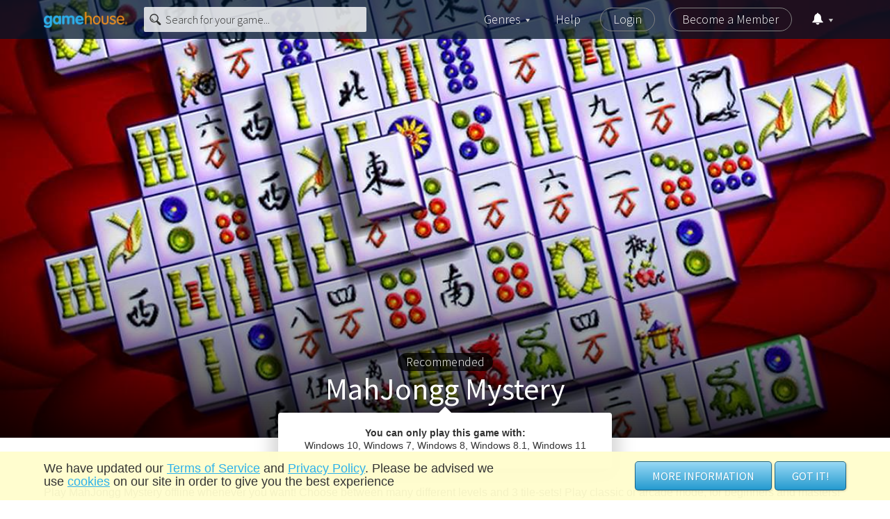

--- FILE ---
content_type: text/html; charset=utf-8
request_url: https://www.gamehouse.com/games/mahjongg-mystery
body_size: 35648
content:
<!doctype html>
<html data-n-head-ssr lang="en" data-n-head="%7B%22lang%22:%7B%22ssr%22:%22en%22%7D%7D">
  <head >
    <meta data-n-head="ssr" charset="utf-8"><meta data-n-head="ssr" name="viewport" content="width=device-width, initial-scale=1"><meta data-n-head="ssr" data-hid="og:type" property="og:type" content="website"><meta data-n-head="ssr" data-hid="og:url" property="og:url" content="https://www.gamehouse.com/games/mahjongg-mystery"><meta data-n-head="ssr" data-hid="og:site_name" property="og:site_name" content="GameHouse.com"><meta data-n-head="ssr" data-hid="twitter:site" name="twitter:site" content="@GameHouse"><meta data-n-head="ssr" data-hid="twitter:card" name="twitter:card" content="summary"><meta data-n-head="ssr" data-hid="description" name="description" content="Mahjongg Mystery is a fascinating ancient game from Asia that you will keep wanting to play."><meta data-n-head="ssr" data-hid="og:title" property="og:title" content="MahJongg Mystery - Play Thousands of Games - GameHouse"><meta data-n-head="ssr" data-hid="og:description" property="og:description" content="Mahjongg Mystery is a fascinating ancient game from Asia that you will keep wanting to play."><meta data-n-head="ssr" data-hid="og:image" property="og:image" content="//cdn.ghstatic.com/images/gh/prod/games/mahjongg-mystery/images/mahjongg-mystery_large.jpg"><meta data-n-head="ssr" data-hid="twitter:title" name="twitter:title" content="MahJongg Mystery - Play Thousands of Games - GameHouse"><meta data-n-head="ssr" data-hid="twitter:description" name="twitter:description" content="Mahjongg Mystery is a fascinating ancient game from Asia that you will keep wanting to play."><meta data-n-head="ssr" data-hid="twitter:image" property="twitter:image" content="//cdn.ghstatic.com/images/gh/prod/games/mahjongg-mystery/images/mahjongg-mystery_large.jpg"><title>MahJongg Mystery - Play Thousands of Games - GameHouse</title><base href="/"><link data-n-head="ssr" rel="canonical" href="https://www.gamehouse.com/games/mahjongg-mystery"><link data-n-head="ssr" rel="icon" type="image/x-icon" href="/favicon.ico"><link data-n-head="ssr" rel="preload" href="https://fonts.googleapis.com/css?family=Source+Sans+Pro:300,400,700&amp;display=swap" as="style"><link data-n-head="ssr" rel="preconnect" href="https://cdn.ghstatic.com"><link data-n-head="ssr" rel="preconnect" href="https://fonts.googleapis.com"><link data-n-head="ssr" rel="preconnect" href="https://eventhub.gamehouse.com"><link data-n-head="ssr" rel="preconnect" href="https://www.googletagmanager.com"><link data-n-head="ssr" rel="preconnect" href="https://www.google-analytics.com"><link data-n-head="ssr" rel="preconnect" href="https://widgets.getsitecontrol.com"><link data-n-head="ssr" rel="dns-prefetch" href="https://cdn.ghstatic.com"><link data-n-head="ssr" rel="dns-prefetch" href="https://fonts.googleapis.com"><link data-n-head="ssr" rel="dns-prefetch" href="https://eventhub.gamehouse.com"><link data-n-head="ssr" rel="dns-prefetch" href="https://www.googletagmanager.com"><link data-n-head="ssr" rel="dns-prefetch" href="https://www.google-analytics.com"><link data-n-head="ssr" rel="dns-prefetch" href="https://widgets.getsitecontrol.com"><script data-n-head="ssr" data-hid="gtm-script">if(!window._gtm_init){window._gtm_init=1;(function(w,n,d,m,e,p){w[d]=(w[d]==1||n[d]=='yes'||n[d]==1||n[m]==1||(w[e]&&w[e][p]&&w[e][p]()))?1:0})(window,navigator,'doNotTrack','msDoNotTrack','external','msTrackingProtectionEnabled');(function(w,d,s,l,x,y){w[x]={};w._gtm_inject=function(i){if(w.doNotTrack||w[x][i])return;w[x][i]=1;w[l]=w[l]||[];w[l].push({'gtm.start':new Date().getTime(),event:'gtm.js'});var f=d.getElementsByTagName(s)[0],j=d.createElement(s);j.async=true;j.src='https://www.googletagmanager.com/gtm.js?id='+i;f.parentNode.insertBefore(j,f);}})(window,document,'script','dataLayer','_gtm_ids','_gtm_inject')}</script><script data-n-head="nuxt-jsonld" data-hid="nuxt-jsonld--7142e1e7" type="application/ld+json">{"@context":"https://schema.org","@type":"VideoGame","name":"MahJongg Mystery - Play Thousands of Games - GameHouse","headline":"Mahjongg Mystery is a fascinating ancient game from Asia that you will keep wanting to play.","description":"Mahjongg Mystery is a fascinating ancient game from Asia that you will keep wanting to play.","genre":"Mahjong","image":"https://cdn.ghstatic.com/images/gh/prod/games/mahjongg-mystery/images/mahjongg-mystery_large.jpg","url":"https://www.gamehouse.com/games/mahjongg-mystery","isFamilyFriendly":true,"operatingSystem":"WINDOWS","applicationCategory":"Game, Multimedia","availableOnDevice":"Computer"}</script><link rel="preload" href="https://cdn.ghstatic.com/gh/website/a217a8eeb9726216b88115b6cea421cddba3d6e3/66a7a9a.js" as="script"><link rel="preload" href="https://cdn.ghstatic.com/gh/website/a217a8eeb9726216b88115b6cea421cddba3d6e3/4c38906.js" as="script"><link rel="preload" href="https://cdn.ghstatic.com/gh/website/a217a8eeb9726216b88115b6cea421cddba3d6e3/15f64ec.js" as="script"><link rel="preload" href="https://cdn.ghstatic.com/gh/website/a217a8eeb9726216b88115b6cea421cddba3d6e3/b51a145.js" as="script"><link rel="preload" href="https://cdn.ghstatic.com/gh/website/a217a8eeb9726216b88115b6cea421cddba3d6e3/ec625aa.js" as="script"><style data-vue-ssr-id="1adb391c:0 2283861f:0 02c54c8d:0 6eab286e:0 714f8b14:0 80dcca74:0 77efeacd:0 cf9476c2:0 cbf92f4c:0 35c49709:0 3da0ee76:0 2cb86966:0 66c9d422:0 fa004148:0 20f44c48:0 715d7262:0 e71f5600:0 adf9abe0:0 5a51efea:0 199c70f0:0 05c2e5af:0">html{-ms-text-size-adjust:100%;font-family:sans-serif}body{margin:0}article,aside,details,figcaption,figure,footer,header,hgroup,main,menu,nav,section,summary{display:block}audio,canvas,progress,video{display:inline-block;vertical-align:baseline}audio:not([controls]){display:none;height:0}[hidden],template{display:none}a{background-color:transparent}a:active,a:hover{outline:0}abbr[title]{border-bottom:1px dotted}b,strong{font-weight:700}dfn{font-style:italic}h1{font-size:2em;margin:.67em 0}mark{background:#ff0;color:#000}small{font-size:80%}sub,sup{font-size:75%;line-height:0;position:relative;vertical-align:baseline}sup{top:-.5em}sub{bottom:-.25em}img{border:0}svg:not(:root){overflow:hidden}figure{margin:1em 40px}hr{box-sizing:content-box;height:0}pre{overflow:auto}code,kbd,pre,samp{font-family:monospace,monospace;font-size:1em}button,input,optgroup,select,textarea{color:inherit;font:inherit;margin:0}button{overflow:visible}button,select{text-transform:none}button,html input[type=button],input[type=reset],input[type=submit]{-webkit-appearance:button;cursor:pointer}button[disabled],html input[disabled]{cursor:default}button::-moz-focus-inner,input::-moz-focus-inner{border:0;padding:0}input{line-height:normal}input[type=checkbox],input[type=radio]{box-sizing:border-box;padding:0}input[type=number]::-webkit-inner-spin-button,input[type=number]::-webkit-outer-spin-button{height:auto}input[type=search]{-webkit-appearance:textfield;box-sizing:content-box}input[type=search]::-webkit-search-cancel-button,input[type=search]::-webkit-search-decoration{-webkit-appearance:none}fieldset{border:1px solid silver;margin:0 2px;padding:.35em .625em .75em}legend{border:0;padding:0}textarea{overflow:auto}optgroup{font-weight:700}table{border-collapse:collapse;border-spacing:0}td,th{padding:0}.swiper-container{list-style:none;margin-left:auto;margin-right:auto;overflow:hidden;padding:0;position:relative;z-index:1}.swiper-container-no-flexbox .swiper-slide{float:left}.swiper-container-vertical>.swiper-wrapper{flex-direction:column}.swiper-wrapper{box-sizing:content-box;display:flex;height:100%;position:relative;transition-property:transform;width:100%;z-index:1}.swiper-container-android .swiper-slide,.swiper-wrapper{transform:translateZ(0)}.swiper-container-multirow>.swiper-wrapper{flex-wrap:wrap}.swiper-container-free-mode>.swiper-wrapper{margin:0 auto;transition-timing-function:ease-out}.swiper-slide{flex-shrink:0;height:100%;position:relative;transition-property:transform;width:100%}.swiper-slide-invisible-blank{visibility:hidden}.swiper-container-autoheight,.swiper-container-autoheight .swiper-slide{height:auto}.swiper-container-autoheight .swiper-wrapper{align-items:flex-start;transition-property:transform,height}.swiper-container-3d{perspective:1200px}.swiper-container-3d .swiper-cube-shadow,.swiper-container-3d .swiper-slide,.swiper-container-3d .swiper-slide-shadow-bottom,.swiper-container-3d .swiper-slide-shadow-left,.swiper-container-3d .swiper-slide-shadow-right,.swiper-container-3d .swiper-slide-shadow-top,.swiper-container-3d .swiper-wrapper{transform-style:preserve-3d}.swiper-container-3d .swiper-slide-shadow-bottom,.swiper-container-3d .swiper-slide-shadow-left,.swiper-container-3d .swiper-slide-shadow-right,.swiper-container-3d .swiper-slide-shadow-top{height:100%;left:0;pointer-events:none;position:absolute;top:0;width:100%;z-index:10}.swiper-container-3d .swiper-slide-shadow-left{background-image:linear-gradient(270deg,rgba(0,0,0,.5),transparent)}.swiper-container-3d .swiper-slide-shadow-right{background-image:linear-gradient(90deg,rgba(0,0,0,.5),transparent)}.swiper-container-3d .swiper-slide-shadow-top{background-image:linear-gradient(0deg,rgba(0,0,0,.5),transparent)}.swiper-container-3d .swiper-slide-shadow-bottom{background-image:linear-gradient(180deg,rgba(0,0,0,.5),transparent)}.swiper-container-wp8-horizontal,.swiper-container-wp8-horizontal>.swiper-wrapper{touch-action:pan-y}.swiper-container-wp8-vertical,.swiper-container-wp8-vertical>.swiper-wrapper{touch-action:pan-x}.swiper-container .swiper-notification{left:0;opacity:0;pointer-events:none;position:absolute;top:0;z-index:-1000}.swiper-container-fade.swiper-container-free-mode .swiper-slide{transition-timing-function:ease-out}.swiper-container-fade .swiper-slide{pointer-events:none;transition-property:opacity}.swiper-container-fade .swiper-slide .swiper-slide{pointer-events:none}.swiper-container-fade .swiper-slide-active,.swiper-container-fade .swiper-slide-active .swiper-slide-active{pointer-events:auto}.swiper-button-next,.swiper-button-prev{background-position:50%;background-repeat:no-repeat;background-size:27px 44px;cursor:pointer;height:44px;margin-top:-22px;position:absolute;top:50%;width:27px;z-index:10}.swiper-button-next.swiper-button-disabled,.swiper-button-prev.swiper-button-disabled{cursor:auto;opacity:.35;pointer-events:none}.swiper-button-prev,.swiper-container-rtl .swiper-button-next{background-image:url("data:image/svg+xml;charset=utf-8,%3Csvg xmlns='http://www.w3.org/2000/svg' viewBox='0 0 27 44'%3E%3Cpath fill='%23007aff' d='M0 22 22 0l2.1 2.1L4.2 22l19.9 19.9L22 44 0 22z'/%3E%3C/svg%3E");left:10px;right:auto}.swiper-button-next,.swiper-container-rtl .swiper-button-prev{background-image:url("data:image/svg+xml;charset=utf-8,%3Csvg xmlns='http://www.w3.org/2000/svg' viewBox='0 0 27 44'%3E%3Cpath fill='%23007aff' d='M27 22 5 44l-2.1-2.1L22.8 22 2.9 2.1 5 0l22 22z'/%3E%3C/svg%3E");left:auto;right:10px}.swiper-button-prev.swiper-button-white,.swiper-container-rtl .swiper-button-next.swiper-button-white{background-image:url("data:image/svg+xml;charset=utf-8,%3Csvg xmlns='http://www.w3.org/2000/svg' viewBox='0 0 27 44'%3E%3Cpath fill='%23fff' d='M0 22 22 0l2.1 2.1L4.2 22l19.9 19.9L22 44 0 22z'/%3E%3C/svg%3E")}.swiper-button-next.swiper-button-white,.swiper-container-rtl .swiper-button-prev.swiper-button-white{background-image:url("data:image/svg+xml;charset=utf-8,%3Csvg xmlns='http://www.w3.org/2000/svg' viewBox='0 0 27 44'%3E%3Cpath fill='%23fff' d='M27 22 5 44l-2.1-2.1L22.8 22 2.9 2.1 5 0l22 22z'/%3E%3C/svg%3E")}.swiper-button-prev.swiper-button-black,.swiper-container-rtl .swiper-button-next.swiper-button-black{background-image:url("data:image/svg+xml;charset=utf-8,%3Csvg xmlns='http://www.w3.org/2000/svg' viewBox='0 0 27 44'%3E%3Cpath d='M0 22 22 0l2.1 2.1L4.2 22l19.9 19.9L22 44 0 22z'/%3E%3C/svg%3E")}.swiper-button-next.swiper-button-black,.swiper-container-rtl .swiper-button-prev.swiper-button-black{background-image:url("data:image/svg+xml;charset=utf-8,%3Csvg xmlns='http://www.w3.org/2000/svg' viewBox='0 0 27 44'%3E%3Cpath d='M27 22 5 44l-2.1-2.1L22.8 22 2.9 2.1 5 0l22 22z'/%3E%3C/svg%3E")}.swiper-button-lock{display:none}.swiper-pagination{position:absolute;text-align:center;transform:translateZ(0);transition:opacity .3s;z-index:10}.swiper-pagination.swiper-pagination-hidden{opacity:0}.swiper-container-horizontal>.swiper-pagination-bullets,.swiper-pagination-custom,.swiper-pagination-fraction{bottom:10px;left:0;width:100%}.swiper-pagination-bullets-dynamic{font-size:0;overflow:hidden}.swiper-pagination-bullets-dynamic .swiper-pagination-bullet{position:relative;transform:scale(.33)}.swiper-pagination-bullets-dynamic .swiper-pagination-bullet-active,.swiper-pagination-bullets-dynamic .swiper-pagination-bullet-active-main{transform:scale(1)}.swiper-pagination-bullets-dynamic .swiper-pagination-bullet-active-prev{transform:scale(.66)}.swiper-pagination-bullets-dynamic .swiper-pagination-bullet-active-prev-prev{transform:scale(.33)}.swiper-pagination-bullets-dynamic .swiper-pagination-bullet-active-next{transform:scale(.66)}.swiper-pagination-bullets-dynamic .swiper-pagination-bullet-active-next-next{transform:scale(.33)}.swiper-pagination-bullet{background:#000;border-radius:100%;display:inline-block;height:8px;opacity:.2;width:8px}button.swiper-pagination-bullet{-webkit-appearance:none;-moz-appearance:none;appearance:none;border:none;box-shadow:none;margin:0;padding:0}.swiper-pagination-clickable .swiper-pagination-bullet{cursor:pointer}.swiper-pagination-bullet-active{background:#007aff;opacity:1}.swiper-container-vertical>.swiper-pagination-bullets{right:10px;top:50%;transform:translate3d(0,-50%,0)}.swiper-container-vertical>.swiper-pagination-bullets .swiper-pagination-bullet{display:block;margin:6px 0}.swiper-container-vertical>.swiper-pagination-bullets.swiper-pagination-bullets-dynamic{top:50%;transform:translateY(-50%);width:8px}.swiper-container-vertical>.swiper-pagination-bullets.swiper-pagination-bullets-dynamic .swiper-pagination-bullet{display:inline-block;transition:transform .2s,top .2s}.swiper-container-horizontal>.swiper-pagination-bullets .swiper-pagination-bullet{margin:0 4px}.swiper-container-horizontal>.swiper-pagination-bullets.swiper-pagination-bullets-dynamic{left:50%;transform:translateX(-50%);white-space:nowrap}.swiper-container-horizontal>.swiper-pagination-bullets.swiper-pagination-bullets-dynamic .swiper-pagination-bullet{transition:transform .2s,left .2s}.swiper-container-horizontal.swiper-container-rtl>.swiper-pagination-bullets-dynamic .swiper-pagination-bullet{transition:transform .2s,right .2s}.swiper-pagination-progressbar{background:rgba(0,0,0,.25);position:absolute}.swiper-pagination-progressbar .swiper-pagination-progressbar-fill{background:#007aff;height:100%;left:0;position:absolute;top:0;transform:scale(0);transform-origin:left top;width:100%}.swiper-container-rtl .swiper-pagination-progressbar .swiper-pagination-progressbar-fill{transform-origin:right top}.swiper-container-horizontal>.swiper-pagination-progressbar,.swiper-container-vertical>.swiper-pagination-progressbar.swiper-pagination-progressbar-opposite{height:4px;left:0;top:0;width:100%}.swiper-container-horizontal>.swiper-pagination-progressbar.swiper-pagination-progressbar-opposite,.swiper-container-vertical>.swiper-pagination-progressbar{height:100%;left:0;top:0;width:4px}.swiper-pagination-white .swiper-pagination-bullet-active{background:#fff}.swiper-pagination-progressbar.swiper-pagination-white{background:hsla(0,0%,100%,.25)}.swiper-pagination-progressbar.swiper-pagination-white .swiper-pagination-progressbar-fill{background:#fff}.swiper-pagination-black .swiper-pagination-bullet-active{background:#000}.swiper-pagination-progressbar.swiper-pagination-black{background:rgba(0,0,0,.25)}.swiper-pagination-progressbar.swiper-pagination-black .swiper-pagination-progressbar-fill{background:#000}.swiper-pagination-lock{display:none}.vue-modal-resizer{bottom:0;cursor:se-resize;height:12px;overflow:hidden;right:0;width:12px;z-index:9999999}.vue-modal-resizer,.vue-modal-resizer:after{background:transparent;display:block;position:absolute}.vue-modal-resizer:after{border-bottom:10px solid #ddd;border-left:10px solid transparent;content:"";height:0;left:0;top:0;width:0}.vue-modal-resizer.clicked:after{border-bottom:10px solid #369be9}.v--modal-block-scroll{overflow:hidden;width:100vw}.v--modal-overlay{background:rgba(0,0,0,.2);box-sizing:border-box;height:100vh;left:0;opacity:1;position:fixed;top:0;width:100%;z-index:999}.v--modal-overlay.scrollable{-webkit-overflow-scrolling:touch;height:100%;min-height:100vh;overflow-y:auto}.v--modal-overlay .v--modal-background-click{height:auto;min-height:100%;width:100%}.v--modal-overlay .v--modal-box{box-sizing:border-box;overflow:hidden;position:relative}.v--modal-overlay.scrollable .v--modal-box{margin-bottom:2px}.v--modal{background-color:#fff;border-radius:3px;box-shadow:0 20px 60px -2px rgba(27,33,58,.4);padding:0;text-align:left}.v--modal.v--modal-fullscreen{height:100vh;left:0;margin:0;top:0;width:100vw}.v--modal-top-right{display:block;position:absolute;right:0;top:0}.overlay-fade-enter-active,.overlay-fade-leave-active{transition:all .2s}.overlay-fade-enter,.overlay-fade-leave-active{opacity:0}.nice-modal-fade-enter-active,.nice-modal-fade-leave-active{transition:all .4s}.nice-modal-fade-enter,.nice-modal-fade-leave-active{opacity:0;transform:translateY(-20px)}.vue-dialog div{box-sizing:border-box}.vue-dialog .dialog-flex{height:100%;width:100%}.vue-dialog .dialog-content{flex:1 0 auto;font-size:14px;padding:15px;width:100%}.vue-dialog .dialog-c-title{font-weight:600;padding-bottom:15px}.vue-dialog .vue-dialog-buttons{border-top:1px solid #eee;display:flex;flex:0 1 auto;width:100%}.vue-dialog .vue-dialog-buttons-none{padding-bottom:15px;width:100%}.vue-dialog-button{background:transparent;border:0;box-sizing:border-box;color:inherit;cursor:pointer;font-size:12px!important;height:40px;line-height:40px;font:inherit;margin:0;outline:none;padding:0}.vue-dialog-button:hover{background:rgba(0,0,0,.01)}.vue-dialog-button:active{background:rgba(0,0,0,.025)}.vue-dialog-button:not(:first-of-type){border-left:1px solid #eee}/*!
 * Bootstrap Grid v4.6.2 (https://getbootstrap.com/)
 * Copyright 2011-2022 The Bootstrap Authors
 * Copyright 2011-2022 Twitter, Inc.
 * Licensed under MIT (https://github.com/twbs/bootstrap/blob/main/LICENSE)
 */html{-ms-overflow-style:scrollbar}.container,.container-fluid,.container-lg,.container-md,.container-sm,.container-xl{margin-left:auto;margin-right:auto;padding-left:14px;padding-right:14px;width:100%}@media(min-width:576px){.container,.container-s,.container-sm{max-width:540px}}@media(min-width:768px){.container,.container-md,.container-s,.container-sm{max-width:720px}}@media(min-width:992px){.container,.container-lg,.container-md,.container-s,.container-sm{max-width:960px}}@media(min-width:1200px){.container,.container-lg,.container-md,.container-s,.container-sm,.container-xl{max-width:1182px}}.row{display:flex;flex-wrap:wrap;margin-left:-14px;margin-right:-14px}.col,.col-1,.col-10,.col-11,.col-12,.col-2,.col-3,.col-4,.col-5,.col-6,.col-7,.col-8,.col-9,.col-auto,.col-lg,.col-lg-1,.col-lg-10,.col-lg-11,.col-lg-12,.col-lg-2,.col-lg-3,.col-lg-4,.col-lg-5,.col-lg-6,.col-lg-7,.col-lg-8,.col-lg-9,.col-lg-auto,.col-md,.col-md-1,.col-md-10,.col-md-11,.col-md-12,.col-md-2,.col-md-3,.col-md-4,.col-md-5,.col-md-6,.col-md-7,.col-md-8,.col-md-9,.col-md-auto,.col-s,.col-s-1,.col-s-10,.col-s-11,.col-s-12,.col-s-2,.col-s-3,.col-s-4,.col-s-5,.col-s-6,.col-s-7,.col-s-8,.col-s-9,.col-s-auto,.col-sm,.col-sm-1,.col-sm-10,.col-sm-11,.col-sm-12,.col-sm-2,.col-sm-3,.col-sm-4,.col-sm-5,.col-sm-6,.col-sm-7,.col-sm-8,.col-sm-9,.col-sm-auto,.col-xl,.col-xl-1,.col-xl-10,.col-xl-11,.col-xl-12,.col-xl-2,.col-xl-3,.col-xl-4,.col-xl-5,.col-xl-6,.col-xl-7,.col-xl-8,.col-xl-9,.col-xl-auto{padding-left:14px;padding-right:14px;position:relative;width:100%}.col{flex-basis:0;flex-grow:1;max-width:100%}.row-cols-1>*{flex:0 0 100%;max-width:100%}.row-cols-2>*{flex:0 0 50%;max-width:50%}.row-cols-3>*{flex:0 0 33.3333333333%;max-width:33.3333333333%}.row-cols-4>*{flex:0 0 25%;max-width:25%}.row-cols-5>*{flex:0 0 20%;max-width:20%}.row-cols-6>*{flex:0 0 16.6666666667%;max-width:16.6666666667%}.col-auto{flex:0 0 auto;max-width:100%;width:auto}.col-1{flex:0 0 8.33333333%;max-width:8.33333333%}.col-2{flex:0 0 16.66666667%;max-width:16.66666667%}.col-3{flex:0 0 25%;max-width:25%}.col-4{flex:0 0 33.33333333%;max-width:33.33333333%}.col-5{flex:0 0 41.66666667%;max-width:41.66666667%}.col-6{flex:0 0 50%;max-width:50%}.col-7{flex:0 0 58.33333333%;max-width:58.33333333%}.col-8{flex:0 0 66.66666667%;max-width:66.66666667%}.col-9{flex:0 0 75%;max-width:75%}.col-10{flex:0 0 83.33333333%;max-width:83.33333333%}.col-11{flex:0 0 91.66666667%;max-width:91.66666667%}.col-12{flex:0 0 100%;max-width:100%}.order-first{order:-1}.order-last{order:13}.order-0{order:0}.order-1{order:1}.order-2{order:2}.order-3{order:3}.order-4{order:4}.order-5{order:5}.order-6{order:6}.order-7{order:7}.order-8{order:8}.order-9{order:9}.order-10{order:10}.order-11{order:11}.order-12{order:12}.offset-1{margin-left:8.33333333%}.offset-2{margin-left:16.66666667%}.offset-3{margin-left:25%}.offset-4{margin-left:33.33333333%}.offset-5{margin-left:41.66666667%}.offset-6{margin-left:50%}.offset-7{margin-left:58.33333333%}.offset-8{margin-left:66.66666667%}.offset-9{margin-left:75%}.offset-10{margin-left:83.33333333%}.offset-11{margin-left:91.66666667%}@media(min-width:375px){.col-s{flex-basis:0;flex-grow:1;max-width:100%}.row-cols-s-1>*{flex:0 0 100%;max-width:100%}.row-cols-s-2>*{flex:0 0 50%;max-width:50%}.row-cols-s-3>*{flex:0 0 33.3333333333%;max-width:33.3333333333%}.row-cols-s-4>*{flex:0 0 25%;max-width:25%}.row-cols-s-5>*{flex:0 0 20%;max-width:20%}.row-cols-s-6>*{flex:0 0 16.6666666667%;max-width:16.6666666667%}.col-s-auto{flex:0 0 auto;max-width:100%;width:auto}.col-s-1{flex:0 0 8.33333333%;max-width:8.33333333%}.col-s-2{flex:0 0 16.66666667%;max-width:16.66666667%}.col-s-3{flex:0 0 25%;max-width:25%}.col-s-4{flex:0 0 33.33333333%;max-width:33.33333333%}.col-s-5{flex:0 0 41.66666667%;max-width:41.66666667%}.col-s-6{flex:0 0 50%;max-width:50%}.col-s-7{flex:0 0 58.33333333%;max-width:58.33333333%}.col-s-8{flex:0 0 66.66666667%;max-width:66.66666667%}.col-s-9{flex:0 0 75%;max-width:75%}.col-s-10{flex:0 0 83.33333333%;max-width:83.33333333%}.col-s-11{flex:0 0 91.66666667%;max-width:91.66666667%}.col-s-12{flex:0 0 100%;max-width:100%}.order-s-first{order:-1}.order-s-last{order:13}.order-s-0{order:0}.order-s-1{order:1}.order-s-2{order:2}.order-s-3{order:3}.order-s-4{order:4}.order-s-5{order:5}.order-s-6{order:6}.order-s-7{order:7}.order-s-8{order:8}.order-s-9{order:9}.order-s-10{order:10}.order-s-11{order:11}.order-s-12{order:12}.offset-s-0{margin-left:0}.offset-s-1{margin-left:8.33333333%}.offset-s-2{margin-left:16.66666667%}.offset-s-3{margin-left:25%}.offset-s-4{margin-left:33.33333333%}.offset-s-5{margin-left:41.66666667%}.offset-s-6{margin-left:50%}.offset-s-7{margin-left:58.33333333%}.offset-s-8{margin-left:66.66666667%}.offset-s-9{margin-left:75%}.offset-s-10{margin-left:83.33333333%}.offset-s-11{margin-left:91.66666667%}}@media(min-width:576px){.col-sm{flex-basis:0;flex-grow:1;max-width:100%}.row-cols-sm-1>*{flex:0 0 100%;max-width:100%}.row-cols-sm-2>*{flex:0 0 50%;max-width:50%}.row-cols-sm-3>*{flex:0 0 33.3333333333%;max-width:33.3333333333%}.row-cols-sm-4>*{flex:0 0 25%;max-width:25%}.row-cols-sm-5>*{flex:0 0 20%;max-width:20%}.row-cols-sm-6>*{flex:0 0 16.6666666667%;max-width:16.6666666667%}.col-sm-auto{flex:0 0 auto;max-width:100%;width:auto}.col-sm-1{flex:0 0 8.33333333%;max-width:8.33333333%}.col-sm-2{flex:0 0 16.66666667%;max-width:16.66666667%}.col-sm-3{flex:0 0 25%;max-width:25%}.col-sm-4{flex:0 0 33.33333333%;max-width:33.33333333%}.col-sm-5{flex:0 0 41.66666667%;max-width:41.66666667%}.col-sm-6{flex:0 0 50%;max-width:50%}.col-sm-7{flex:0 0 58.33333333%;max-width:58.33333333%}.col-sm-8{flex:0 0 66.66666667%;max-width:66.66666667%}.col-sm-9{flex:0 0 75%;max-width:75%}.col-sm-10{flex:0 0 83.33333333%;max-width:83.33333333%}.col-sm-11{flex:0 0 91.66666667%;max-width:91.66666667%}.col-sm-12{flex:0 0 100%;max-width:100%}.order-sm-first{order:-1}.order-sm-last{order:13}.order-sm-0{order:0}.order-sm-1{order:1}.order-sm-2{order:2}.order-sm-3{order:3}.order-sm-4{order:4}.order-sm-5{order:5}.order-sm-6{order:6}.order-sm-7{order:7}.order-sm-8{order:8}.order-sm-9{order:9}.order-sm-10{order:10}.order-sm-11{order:11}.order-sm-12{order:12}.offset-sm-0{margin-left:0}.offset-sm-1{margin-left:8.33333333%}.offset-sm-2{margin-left:16.66666667%}.offset-sm-3{margin-left:25%}.offset-sm-4{margin-left:33.33333333%}.offset-sm-5{margin-left:41.66666667%}.offset-sm-6{margin-left:50%}.offset-sm-7{margin-left:58.33333333%}.offset-sm-8{margin-left:66.66666667%}.offset-sm-9{margin-left:75%}.offset-sm-10{margin-left:83.33333333%}.offset-sm-11{margin-left:91.66666667%}}@media(min-width:768px){.col-md{flex-basis:0;flex-grow:1;max-width:100%}.row-cols-md-1>*{flex:0 0 100%;max-width:100%}.row-cols-md-2>*{flex:0 0 50%;max-width:50%}.row-cols-md-3>*{flex:0 0 33.3333333333%;max-width:33.3333333333%}.row-cols-md-4>*{flex:0 0 25%;max-width:25%}.row-cols-md-5>*{flex:0 0 20%;max-width:20%}.row-cols-md-6>*{flex:0 0 16.6666666667%;max-width:16.6666666667%}.col-md-auto{flex:0 0 auto;max-width:100%;width:auto}.col-md-1{flex:0 0 8.33333333%;max-width:8.33333333%}.col-md-2{flex:0 0 16.66666667%;max-width:16.66666667%}.col-md-3{flex:0 0 25%;max-width:25%}.col-md-4{flex:0 0 33.33333333%;max-width:33.33333333%}.col-md-5{flex:0 0 41.66666667%;max-width:41.66666667%}.col-md-6{flex:0 0 50%;max-width:50%}.col-md-7{flex:0 0 58.33333333%;max-width:58.33333333%}.col-md-8{flex:0 0 66.66666667%;max-width:66.66666667%}.col-md-9{flex:0 0 75%;max-width:75%}.col-md-10{flex:0 0 83.33333333%;max-width:83.33333333%}.col-md-11{flex:0 0 91.66666667%;max-width:91.66666667%}.col-md-12{flex:0 0 100%;max-width:100%}.order-md-first{order:-1}.order-md-last{order:13}.order-md-0{order:0}.order-md-1{order:1}.order-md-2{order:2}.order-md-3{order:3}.order-md-4{order:4}.order-md-5{order:5}.order-md-6{order:6}.order-md-7{order:7}.order-md-8{order:8}.order-md-9{order:9}.order-md-10{order:10}.order-md-11{order:11}.order-md-12{order:12}.offset-md-0{margin-left:0}.offset-md-1{margin-left:8.33333333%}.offset-md-2{margin-left:16.66666667%}.offset-md-3{margin-left:25%}.offset-md-4{margin-left:33.33333333%}.offset-md-5{margin-left:41.66666667%}.offset-md-6{margin-left:50%}.offset-md-7{margin-left:58.33333333%}.offset-md-8{margin-left:66.66666667%}.offset-md-9{margin-left:75%}.offset-md-10{margin-left:83.33333333%}.offset-md-11{margin-left:91.66666667%}}@media(min-width:992px){.col-lg{flex-basis:0;flex-grow:1;max-width:100%}.row-cols-lg-1>*{flex:0 0 100%;max-width:100%}.row-cols-lg-2>*{flex:0 0 50%;max-width:50%}.row-cols-lg-3>*{flex:0 0 33.3333333333%;max-width:33.3333333333%}.row-cols-lg-4>*{flex:0 0 25%;max-width:25%}.row-cols-lg-5>*{flex:0 0 20%;max-width:20%}.row-cols-lg-6>*{flex:0 0 16.6666666667%;max-width:16.6666666667%}.col-lg-auto{flex:0 0 auto;max-width:100%;width:auto}.col-lg-1{flex:0 0 8.33333333%;max-width:8.33333333%}.col-lg-2{flex:0 0 16.66666667%;max-width:16.66666667%}.col-lg-3{flex:0 0 25%;max-width:25%}.col-lg-4{flex:0 0 33.33333333%;max-width:33.33333333%}.col-lg-5{flex:0 0 41.66666667%;max-width:41.66666667%}.col-lg-6{flex:0 0 50%;max-width:50%}.col-lg-7{flex:0 0 58.33333333%;max-width:58.33333333%}.col-lg-8{flex:0 0 66.66666667%;max-width:66.66666667%}.col-lg-9{flex:0 0 75%;max-width:75%}.col-lg-10{flex:0 0 83.33333333%;max-width:83.33333333%}.col-lg-11{flex:0 0 91.66666667%;max-width:91.66666667%}.col-lg-12{flex:0 0 100%;max-width:100%}.order-lg-first{order:-1}.order-lg-last{order:13}.order-lg-0{order:0}.order-lg-1{order:1}.order-lg-2{order:2}.order-lg-3{order:3}.order-lg-4{order:4}.order-lg-5{order:5}.order-lg-6{order:6}.order-lg-7{order:7}.order-lg-8{order:8}.order-lg-9{order:9}.order-lg-10{order:10}.order-lg-11{order:11}.order-lg-12{order:12}.offset-lg-0{margin-left:0}.offset-lg-1{margin-left:8.33333333%}.offset-lg-2{margin-left:16.66666667%}.offset-lg-3{margin-left:25%}.offset-lg-4{margin-left:33.33333333%}.offset-lg-5{margin-left:41.66666667%}.offset-lg-6{margin-left:50%}.offset-lg-7{margin-left:58.33333333%}.offset-lg-8{margin-left:66.66666667%}.offset-lg-9{margin-left:75%}.offset-lg-10{margin-left:83.33333333%}.offset-lg-11{margin-left:91.66666667%}}@media(min-width:1200px){.col-xl{flex-basis:0;flex-grow:1;max-width:100%}.row-cols-xl-1>*{flex:0 0 100%;max-width:100%}.row-cols-xl-2>*{flex:0 0 50%;max-width:50%}.row-cols-xl-3>*{flex:0 0 33.3333333333%;max-width:33.3333333333%}.row-cols-xl-4>*{flex:0 0 25%;max-width:25%}.row-cols-xl-5>*{flex:0 0 20%;max-width:20%}.row-cols-xl-6>*{flex:0 0 16.6666666667%;max-width:16.6666666667%}.col-xl-auto{flex:0 0 auto;max-width:100%;width:auto}.col-xl-1{flex:0 0 8.33333333%;max-width:8.33333333%}.col-xl-2{flex:0 0 16.66666667%;max-width:16.66666667%}.col-xl-3{flex:0 0 25%;max-width:25%}.col-xl-4{flex:0 0 33.33333333%;max-width:33.33333333%}.col-xl-5{flex:0 0 41.66666667%;max-width:41.66666667%}.col-xl-6{flex:0 0 50%;max-width:50%}.col-xl-7{flex:0 0 58.33333333%;max-width:58.33333333%}.col-xl-8{flex:0 0 66.66666667%;max-width:66.66666667%}.col-xl-9{flex:0 0 75%;max-width:75%}.col-xl-10{flex:0 0 83.33333333%;max-width:83.33333333%}.col-xl-11{flex:0 0 91.66666667%;max-width:91.66666667%}.col-xl-12{flex:0 0 100%;max-width:100%}.order-xl-first{order:-1}.order-xl-last{order:13}.order-xl-0{order:0}.order-xl-1{order:1}.order-xl-2{order:2}.order-xl-3{order:3}.order-xl-4{order:4}.order-xl-5{order:5}.order-xl-6{order:6}.order-xl-7{order:7}.order-xl-8{order:8}.order-xl-9{order:9}.order-xl-10{order:10}.order-xl-11{order:11}.order-xl-12{order:12}.offset-xl-0{margin-left:0}.offset-xl-1{margin-left:8.33333333%}.offset-xl-2{margin-left:16.66666667%}.offset-xl-3{margin-left:25%}.offset-xl-4{margin-left:33.33333333%}.offset-xl-5{margin-left:41.66666667%}.offset-xl-6{margin-left:50%}.offset-xl-7{margin-left:58.33333333%}.offset-xl-8{margin-left:66.66666667%}.offset-xl-9{margin-left:75%}.offset-xl-10{margin-left:83.33333333%}.offset-xl-11{margin-left:91.66666667%}}.d-none{display:none!important}.d-inline{display:inline!important}.d-inline-block{display:inline-block!important}.d-block{display:block!important}.d-table{display:table!important}.d-table-row{display:table-row!important}.d-table-cell{display:table-cell!important}.d-flex{display:flex!important}.d-inline-flex{display:inline-flex!important}@media(min-width:375px){.d-s-none{display:none!important}.d-s-inline{display:inline!important}.d-s-inline-block{display:inline-block!important}.d-s-block{display:block!important}.d-s-table{display:table!important}.d-s-table-row{display:table-row!important}.d-s-table-cell{display:table-cell!important}.d-s-flex{display:flex!important}.d-s-inline-flex{display:inline-flex!important}}@media(min-width:576px){.d-sm-none{display:none!important}.d-sm-inline{display:inline!important}.d-sm-inline-block{display:inline-block!important}.d-sm-block{display:block!important}.d-sm-table{display:table!important}.d-sm-table-row{display:table-row!important}.d-sm-table-cell{display:table-cell!important}.d-sm-flex{display:flex!important}.d-sm-inline-flex{display:inline-flex!important}}@media(min-width:768px){.d-md-none{display:none!important}.d-md-inline{display:inline!important}.d-md-inline-block{display:inline-block!important}.d-md-block{display:block!important}.d-md-table{display:table!important}.d-md-table-row{display:table-row!important}.d-md-table-cell{display:table-cell!important}.d-md-flex{display:flex!important}.d-md-inline-flex{display:inline-flex!important}}@media(min-width:992px){.d-lg-none{display:none!important}.d-lg-inline{display:inline!important}.d-lg-inline-block{display:inline-block!important}.d-lg-block{display:block!important}.d-lg-table{display:table!important}.d-lg-table-row{display:table-row!important}.d-lg-table-cell{display:table-cell!important}.d-lg-flex{display:flex!important}.d-lg-inline-flex{display:inline-flex!important}}@media(min-width:1200px){.d-xl-none{display:none!important}.d-xl-inline{display:inline!important}.d-xl-inline-block{display:inline-block!important}.d-xl-block{display:block!important}.d-xl-table{display:table!important}.d-xl-table-row{display:table-row!important}.d-xl-table-cell{display:table-cell!important}.d-xl-flex{display:flex!important}.d-xl-inline-flex{display:inline-flex!important}}@media print{.d-print-none{display:none!important}.d-print-inline{display:inline!important}.d-print-inline-block{display:inline-block!important}.d-print-block{display:block!important}.d-print-table{display:table!important}.d-print-table-row{display:table-row!important}.d-print-table-cell{display:table-cell!important}.d-print-flex{display:flex!important}.d-print-inline-flex{display:inline-flex!important}}.flex-row{flex-direction:row!important}.flex-column{flex-direction:column!important}.flex-row-reverse{flex-direction:row-reverse!important}.flex-column-reverse{flex-direction:column-reverse!important}.flex-wrap{flex-wrap:wrap!important}.flex-nowrap{flex-wrap:nowrap!important}.flex-wrap-reverse{flex-wrap:wrap-reverse!important}.flex-fill{flex:1 1 auto!important}.flex-grow-0{flex-grow:0!important}.flex-grow-1{flex-grow:1!important}.flex-shrink-0{flex-shrink:0!important}.flex-shrink-1{flex-shrink:1!important}.justify-content-start{justify-content:flex-start!important}.justify-content-end{justify-content:flex-end!important}.justify-content-center{justify-content:center!important}.justify-content-between{justify-content:space-between!important}.justify-content-around{justify-content:space-around!important}.align-items-start{align-items:flex-start!important}.align-items-end{align-items:flex-end!important}.align-items-center{align-items:center!important}.align-items-baseline{align-items:baseline!important}.align-items-stretch{align-items:stretch!important}.align-content-start{align-content:flex-start!important}.align-content-end{align-content:flex-end!important}.align-content-center{align-content:center!important}.align-content-between{align-content:space-between!important}.align-content-around{align-content:space-around!important}.align-content-stretch{align-content:stretch!important}.align-self-auto{align-self:auto!important}.align-self-start{align-self:flex-start!important}.align-self-end{align-self:flex-end!important}.align-self-center{align-self:center!important}.align-self-baseline{align-self:baseline!important}.align-self-stretch{align-self:stretch!important}@media(min-width:375px){.flex-s-row{flex-direction:row!important}.flex-s-column{flex-direction:column!important}.flex-s-row-reverse{flex-direction:row-reverse!important}.flex-s-column-reverse{flex-direction:column-reverse!important}.flex-s-wrap{flex-wrap:wrap!important}.flex-s-nowrap{flex-wrap:nowrap!important}.flex-s-wrap-reverse{flex-wrap:wrap-reverse!important}.flex-s-fill{flex:1 1 auto!important}.flex-s-grow-0{flex-grow:0!important}.flex-s-grow-1{flex-grow:1!important}.flex-s-shrink-0{flex-shrink:0!important}.flex-s-shrink-1{flex-shrink:1!important}.justify-content-s-start{justify-content:flex-start!important}.justify-content-s-end{justify-content:flex-end!important}.justify-content-s-center{justify-content:center!important}.justify-content-s-between{justify-content:space-between!important}.justify-content-s-around{justify-content:space-around!important}.align-items-s-start{align-items:flex-start!important}.align-items-s-end{align-items:flex-end!important}.align-items-s-center{align-items:center!important}.align-items-s-baseline{align-items:baseline!important}.align-items-s-stretch{align-items:stretch!important}.align-content-s-start{align-content:flex-start!important}.align-content-s-end{align-content:flex-end!important}.align-content-s-center{align-content:center!important}.align-content-s-between{align-content:space-between!important}.align-content-s-around{align-content:space-around!important}.align-content-s-stretch{align-content:stretch!important}.align-self-s-auto{align-self:auto!important}.align-self-s-start{align-self:flex-start!important}.align-self-s-end{align-self:flex-end!important}.align-self-s-center{align-self:center!important}.align-self-s-baseline{align-self:baseline!important}.align-self-s-stretch{align-self:stretch!important}}@media(min-width:576px){.flex-sm-row{flex-direction:row!important}.flex-sm-column{flex-direction:column!important}.flex-sm-row-reverse{flex-direction:row-reverse!important}.flex-sm-column-reverse{flex-direction:column-reverse!important}.flex-sm-wrap{flex-wrap:wrap!important}.flex-sm-nowrap{flex-wrap:nowrap!important}.flex-sm-wrap-reverse{flex-wrap:wrap-reverse!important}.flex-sm-fill{flex:1 1 auto!important}.flex-sm-grow-0{flex-grow:0!important}.flex-sm-grow-1{flex-grow:1!important}.flex-sm-shrink-0{flex-shrink:0!important}.flex-sm-shrink-1{flex-shrink:1!important}.justify-content-sm-start{justify-content:flex-start!important}.justify-content-sm-end{justify-content:flex-end!important}.justify-content-sm-center{justify-content:center!important}.justify-content-sm-between{justify-content:space-between!important}.justify-content-sm-around{justify-content:space-around!important}.align-items-sm-start{align-items:flex-start!important}.align-items-sm-end{align-items:flex-end!important}.align-items-sm-center{align-items:center!important}.align-items-sm-baseline{align-items:baseline!important}.align-items-sm-stretch{align-items:stretch!important}.align-content-sm-start{align-content:flex-start!important}.align-content-sm-end{align-content:flex-end!important}.align-content-sm-center{align-content:center!important}.align-content-sm-between{align-content:space-between!important}.align-content-sm-around{align-content:space-around!important}.align-content-sm-stretch{align-content:stretch!important}.align-self-sm-auto{align-self:auto!important}.align-self-sm-start{align-self:flex-start!important}.align-self-sm-end{align-self:flex-end!important}.align-self-sm-center{align-self:center!important}.align-self-sm-baseline{align-self:baseline!important}.align-self-sm-stretch{align-self:stretch!important}}@media(min-width:768px){.flex-md-row{flex-direction:row!important}.flex-md-column{flex-direction:column!important}.flex-md-row-reverse{flex-direction:row-reverse!important}.flex-md-column-reverse{flex-direction:column-reverse!important}.flex-md-wrap{flex-wrap:wrap!important}.flex-md-nowrap{flex-wrap:nowrap!important}.flex-md-wrap-reverse{flex-wrap:wrap-reverse!important}.flex-md-fill{flex:1 1 auto!important}.flex-md-grow-0{flex-grow:0!important}.flex-md-grow-1{flex-grow:1!important}.flex-md-shrink-0{flex-shrink:0!important}.flex-md-shrink-1{flex-shrink:1!important}.justify-content-md-start{justify-content:flex-start!important}.justify-content-md-end{justify-content:flex-end!important}.justify-content-md-center{justify-content:center!important}.justify-content-md-between{justify-content:space-between!important}.justify-content-md-around{justify-content:space-around!important}.align-items-md-start{align-items:flex-start!important}.align-items-md-end{align-items:flex-end!important}.align-items-md-center{align-items:center!important}.align-items-md-baseline{align-items:baseline!important}.align-items-md-stretch{align-items:stretch!important}.align-content-md-start{align-content:flex-start!important}.align-content-md-end{align-content:flex-end!important}.align-content-md-center{align-content:center!important}.align-content-md-between{align-content:space-between!important}.align-content-md-around{align-content:space-around!important}.align-content-md-stretch{align-content:stretch!important}.align-self-md-auto{align-self:auto!important}.align-self-md-start{align-self:flex-start!important}.align-self-md-end{align-self:flex-end!important}.align-self-md-center{align-self:center!important}.align-self-md-baseline{align-self:baseline!important}.align-self-md-stretch{align-self:stretch!important}}@media(min-width:992px){.flex-lg-row{flex-direction:row!important}.flex-lg-column{flex-direction:column!important}.flex-lg-row-reverse{flex-direction:row-reverse!important}.flex-lg-column-reverse{flex-direction:column-reverse!important}.flex-lg-wrap{flex-wrap:wrap!important}.flex-lg-nowrap{flex-wrap:nowrap!important}.flex-lg-wrap-reverse{flex-wrap:wrap-reverse!important}.flex-lg-fill{flex:1 1 auto!important}.flex-lg-grow-0{flex-grow:0!important}.flex-lg-grow-1{flex-grow:1!important}.flex-lg-shrink-0{flex-shrink:0!important}.flex-lg-shrink-1{flex-shrink:1!important}.justify-content-lg-start{justify-content:flex-start!important}.justify-content-lg-end{justify-content:flex-end!important}.justify-content-lg-center{justify-content:center!important}.justify-content-lg-between{justify-content:space-between!important}.justify-content-lg-around{justify-content:space-around!important}.align-items-lg-start{align-items:flex-start!important}.align-items-lg-end{align-items:flex-end!important}.align-items-lg-center{align-items:center!important}.align-items-lg-baseline{align-items:baseline!important}.align-items-lg-stretch{align-items:stretch!important}.align-content-lg-start{align-content:flex-start!important}.align-content-lg-end{align-content:flex-end!important}.align-content-lg-center{align-content:center!important}.align-content-lg-between{align-content:space-between!important}.align-content-lg-around{align-content:space-around!important}.align-content-lg-stretch{align-content:stretch!important}.align-self-lg-auto{align-self:auto!important}.align-self-lg-start{align-self:flex-start!important}.align-self-lg-end{align-self:flex-end!important}.align-self-lg-center{align-self:center!important}.align-self-lg-baseline{align-self:baseline!important}.align-self-lg-stretch{align-self:stretch!important}}@media(min-width:1200px){.flex-xl-row{flex-direction:row!important}.flex-xl-column{flex-direction:column!important}.flex-xl-row-reverse{flex-direction:row-reverse!important}.flex-xl-column-reverse{flex-direction:column-reverse!important}.flex-xl-wrap{flex-wrap:wrap!important}.flex-xl-nowrap{flex-wrap:nowrap!important}.flex-xl-wrap-reverse{flex-wrap:wrap-reverse!important}.flex-xl-fill{flex:1 1 auto!important}.flex-xl-grow-0{flex-grow:0!important}.flex-xl-grow-1{flex-grow:1!important}.flex-xl-shrink-0{flex-shrink:0!important}.flex-xl-shrink-1{flex-shrink:1!important}.justify-content-xl-start{justify-content:flex-start!important}.justify-content-xl-end{justify-content:flex-end!important}.justify-content-xl-center{justify-content:center!important}.justify-content-xl-between{justify-content:space-between!important}.justify-content-xl-around{justify-content:space-around!important}.align-items-xl-start{align-items:flex-start!important}.align-items-xl-end{align-items:flex-end!important}.align-items-xl-center{align-items:center!important}.align-items-xl-baseline{align-items:baseline!important}.align-items-xl-stretch{align-items:stretch!important}.align-content-xl-start{align-content:flex-start!important}.align-content-xl-end{align-content:flex-end!important}.align-content-xl-center{align-content:center!important}.align-content-xl-between{align-content:space-between!important}.align-content-xl-around{align-content:space-around!important}.align-content-xl-stretch{align-content:stretch!important}.align-self-xl-auto{align-self:auto!important}.align-self-xl-start{align-self:flex-start!important}.align-self-xl-end{align-self:flex-end!important}.align-self-xl-center{align-self:center!important}.align-self-xl-baseline{align-self:baseline!important}.align-self-xl-stretch{align-self:stretch!important}}.m-0{margin:0!important}.mt-0,.my-0{margin-top:0!important}.mr-0,.mx-0{margin-right:0!important}.mb-0,.my-0{margin-bottom:0!important}.ml-0,.mx-0{margin-left:0!important}.m-1{margin:.25rem!important}.mt-1,.my-1{margin-top:.25rem!important}.mr-1,.mx-1{margin-right:.25rem!important}.mb-1,.my-1{margin-bottom:.25rem!important}.ml-1,.mx-1{margin-left:.25rem!important}.m-2{margin:.5rem!important}.mt-2,.my-2{margin-top:.5rem!important}.mr-2,.mx-2{margin-right:.5rem!important}.mb-2,.my-2{margin-bottom:.5rem!important}.ml-2,.mx-2{margin-left:.5rem!important}.m-3{margin:1rem!important}.mt-3,.my-3{margin-top:1rem!important}.mr-3,.mx-3{margin-right:1rem!important}.mb-3,.my-3{margin-bottom:1rem!important}.ml-3,.mx-3{margin-left:1rem!important}.m-4{margin:1.5rem!important}.mt-4,.my-4{margin-top:1.5rem!important}.mr-4,.mx-4{margin-right:1.5rem!important}.mb-4,.my-4{margin-bottom:1.5rem!important}.ml-4,.mx-4{margin-left:1.5rem!important}.m-5{margin:3rem!important}.mt-5,.my-5{margin-top:3rem!important}.mr-5,.mx-5{margin-right:3rem!important}.mb-5,.my-5{margin-bottom:3rem!important}.ml-5,.mx-5{margin-left:3rem!important}.p-0{padding:0!important}.pt-0,.py-0{padding-top:0!important}.pr-0,.px-0{padding-right:0!important}.pb-0,.py-0{padding-bottom:0!important}.pl-0,.px-0{padding-left:0!important}.p-1{padding:.25rem!important}.pt-1,.py-1{padding-top:.25rem!important}.pr-1,.px-1{padding-right:.25rem!important}.pb-1,.py-1{padding-bottom:.25rem!important}.pl-1,.px-1{padding-left:.25rem!important}.p-2{padding:.5rem!important}.pt-2,.py-2{padding-top:.5rem!important}.pr-2,.px-2{padding-right:.5rem!important}.pb-2,.py-2{padding-bottom:.5rem!important}.pl-2,.px-2{padding-left:.5rem!important}.p-3{padding:1rem!important}.pt-3,.py-3{padding-top:1rem!important}.pr-3,.px-3{padding-right:1rem!important}.pb-3,.py-3{padding-bottom:1rem!important}.pl-3,.px-3{padding-left:1rem!important}.p-4{padding:1.5rem!important}.pt-4,.py-4{padding-top:1.5rem!important}.pr-4,.px-4{padding-right:1.5rem!important}.pb-4,.py-4{padding-bottom:1.5rem!important}.pl-4,.px-4{padding-left:1.5rem!important}.p-5{padding:3rem!important}.pt-5,.py-5{padding-top:3rem!important}.pr-5,.px-5{padding-right:3rem!important}.pb-5,.py-5{padding-bottom:3rem!important}.pl-5,.px-5{padding-left:3rem!important}.m-n1{margin:-.25rem!important}.mt-n1,.my-n1{margin-top:-.25rem!important}.mr-n1,.mx-n1{margin-right:-.25rem!important}.mb-n1,.my-n1{margin-bottom:-.25rem!important}.ml-n1,.mx-n1{margin-left:-.25rem!important}.m-n2{margin:-.5rem!important}.mt-n2,.my-n2{margin-top:-.5rem!important}.mr-n2,.mx-n2{margin-right:-.5rem!important}.mb-n2,.my-n2{margin-bottom:-.5rem!important}.ml-n2,.mx-n2{margin-left:-.5rem!important}.m-n3{margin:-1rem!important}.mt-n3,.my-n3{margin-top:-1rem!important}.mr-n3,.mx-n3{margin-right:-1rem!important}.mb-n3,.my-n3{margin-bottom:-1rem!important}.ml-n3,.mx-n3{margin-left:-1rem!important}.m-n4{margin:-1.5rem!important}.mt-n4,.my-n4{margin-top:-1.5rem!important}.mr-n4,.mx-n4{margin-right:-1.5rem!important}.mb-n4,.my-n4{margin-bottom:-1.5rem!important}.ml-n4,.mx-n4{margin-left:-1.5rem!important}.m-n5{margin:-3rem!important}.mt-n5,.my-n5{margin-top:-3rem!important}.mr-n5,.mx-n5{margin-right:-3rem!important}.mb-n5,.my-n5{margin-bottom:-3rem!important}.ml-n5,.mx-n5{margin-left:-3rem!important}.m-auto{margin:auto!important}.mt-auto,.my-auto{margin-top:auto!important}.mr-auto,.mx-auto{margin-right:auto!important}.mb-auto,.my-auto{margin-bottom:auto!important}.ml-auto,.mx-auto{margin-left:auto!important}@media(min-width:375px){.m-s-0{margin:0!important}.mt-s-0,.my-s-0{margin-top:0!important}.mr-s-0,.mx-s-0{margin-right:0!important}.mb-s-0,.my-s-0{margin-bottom:0!important}.ml-s-0,.mx-s-0{margin-left:0!important}.m-s-1{margin:.25rem!important}.mt-s-1,.my-s-1{margin-top:.25rem!important}.mr-s-1,.mx-s-1{margin-right:.25rem!important}.mb-s-1,.my-s-1{margin-bottom:.25rem!important}.ml-s-1,.mx-s-1{margin-left:.25rem!important}.m-s-2{margin:.5rem!important}.mt-s-2,.my-s-2{margin-top:.5rem!important}.mr-s-2,.mx-s-2{margin-right:.5rem!important}.mb-s-2,.my-s-2{margin-bottom:.5rem!important}.ml-s-2,.mx-s-2{margin-left:.5rem!important}.m-s-3{margin:1rem!important}.mt-s-3,.my-s-3{margin-top:1rem!important}.mr-s-3,.mx-s-3{margin-right:1rem!important}.mb-s-3,.my-s-3{margin-bottom:1rem!important}.ml-s-3,.mx-s-3{margin-left:1rem!important}.m-s-4{margin:1.5rem!important}.mt-s-4,.my-s-4{margin-top:1.5rem!important}.mr-s-4,.mx-s-4{margin-right:1.5rem!important}.mb-s-4,.my-s-4{margin-bottom:1.5rem!important}.ml-s-4,.mx-s-4{margin-left:1.5rem!important}.m-s-5{margin:3rem!important}.mt-s-5,.my-s-5{margin-top:3rem!important}.mr-s-5,.mx-s-5{margin-right:3rem!important}.mb-s-5,.my-s-5{margin-bottom:3rem!important}.ml-s-5,.mx-s-5{margin-left:3rem!important}.p-s-0{padding:0!important}.pt-s-0,.py-s-0{padding-top:0!important}.pr-s-0,.px-s-0{padding-right:0!important}.pb-s-0,.py-s-0{padding-bottom:0!important}.pl-s-0,.px-s-0{padding-left:0!important}.p-s-1{padding:.25rem!important}.pt-s-1,.py-s-1{padding-top:.25rem!important}.pr-s-1,.px-s-1{padding-right:.25rem!important}.pb-s-1,.py-s-1{padding-bottom:.25rem!important}.pl-s-1,.px-s-1{padding-left:.25rem!important}.p-s-2{padding:.5rem!important}.pt-s-2,.py-s-2{padding-top:.5rem!important}.pr-s-2,.px-s-2{padding-right:.5rem!important}.pb-s-2,.py-s-2{padding-bottom:.5rem!important}.pl-s-2,.px-s-2{padding-left:.5rem!important}.p-s-3{padding:1rem!important}.pt-s-3,.py-s-3{padding-top:1rem!important}.pr-s-3,.px-s-3{padding-right:1rem!important}.pb-s-3,.py-s-3{padding-bottom:1rem!important}.pl-s-3,.px-s-3{padding-left:1rem!important}.p-s-4{padding:1.5rem!important}.pt-s-4,.py-s-4{padding-top:1.5rem!important}.pr-s-4,.px-s-4{padding-right:1.5rem!important}.pb-s-4,.py-s-4{padding-bottom:1.5rem!important}.pl-s-4,.px-s-4{padding-left:1.5rem!important}.p-s-5{padding:3rem!important}.pt-s-5,.py-s-5{padding-top:3rem!important}.pr-s-5,.px-s-5{padding-right:3rem!important}.pb-s-5,.py-s-5{padding-bottom:3rem!important}.pl-s-5,.px-s-5{padding-left:3rem!important}.m-s-n1{margin:-.25rem!important}.mt-s-n1,.my-s-n1{margin-top:-.25rem!important}.mr-s-n1,.mx-s-n1{margin-right:-.25rem!important}.mb-s-n1,.my-s-n1{margin-bottom:-.25rem!important}.ml-s-n1,.mx-s-n1{margin-left:-.25rem!important}.m-s-n2{margin:-.5rem!important}.mt-s-n2,.my-s-n2{margin-top:-.5rem!important}.mr-s-n2,.mx-s-n2{margin-right:-.5rem!important}.mb-s-n2,.my-s-n2{margin-bottom:-.5rem!important}.ml-s-n2,.mx-s-n2{margin-left:-.5rem!important}.m-s-n3{margin:-1rem!important}.mt-s-n3,.my-s-n3{margin-top:-1rem!important}.mr-s-n3,.mx-s-n3{margin-right:-1rem!important}.mb-s-n3,.my-s-n3{margin-bottom:-1rem!important}.ml-s-n3,.mx-s-n3{margin-left:-1rem!important}.m-s-n4{margin:-1.5rem!important}.mt-s-n4,.my-s-n4{margin-top:-1.5rem!important}.mr-s-n4,.mx-s-n4{margin-right:-1.5rem!important}.mb-s-n4,.my-s-n4{margin-bottom:-1.5rem!important}.ml-s-n4,.mx-s-n4{margin-left:-1.5rem!important}.m-s-n5{margin:-3rem!important}.mt-s-n5,.my-s-n5{margin-top:-3rem!important}.mr-s-n5,.mx-s-n5{margin-right:-3rem!important}.mb-s-n5,.my-s-n5{margin-bottom:-3rem!important}.ml-s-n5,.mx-s-n5{margin-left:-3rem!important}.m-s-auto{margin:auto!important}.mt-s-auto,.my-s-auto{margin-top:auto!important}.mr-s-auto,.mx-s-auto{margin-right:auto!important}.mb-s-auto,.my-s-auto{margin-bottom:auto!important}.ml-s-auto,.mx-s-auto{margin-left:auto!important}}@media(min-width:576px){.m-sm-0{margin:0!important}.mt-sm-0,.my-sm-0{margin-top:0!important}.mr-sm-0,.mx-sm-0{margin-right:0!important}.mb-sm-0,.my-sm-0{margin-bottom:0!important}.ml-sm-0,.mx-sm-0{margin-left:0!important}.m-sm-1{margin:.25rem!important}.mt-sm-1,.my-sm-1{margin-top:.25rem!important}.mr-sm-1,.mx-sm-1{margin-right:.25rem!important}.mb-sm-1,.my-sm-1{margin-bottom:.25rem!important}.ml-sm-1,.mx-sm-1{margin-left:.25rem!important}.m-sm-2{margin:.5rem!important}.mt-sm-2,.my-sm-2{margin-top:.5rem!important}.mr-sm-2,.mx-sm-2{margin-right:.5rem!important}.mb-sm-2,.my-sm-2{margin-bottom:.5rem!important}.ml-sm-2,.mx-sm-2{margin-left:.5rem!important}.m-sm-3{margin:1rem!important}.mt-sm-3,.my-sm-3{margin-top:1rem!important}.mr-sm-3,.mx-sm-3{margin-right:1rem!important}.mb-sm-3,.my-sm-3{margin-bottom:1rem!important}.ml-sm-3,.mx-sm-3{margin-left:1rem!important}.m-sm-4{margin:1.5rem!important}.mt-sm-4,.my-sm-4{margin-top:1.5rem!important}.mr-sm-4,.mx-sm-4{margin-right:1.5rem!important}.mb-sm-4,.my-sm-4{margin-bottom:1.5rem!important}.ml-sm-4,.mx-sm-4{margin-left:1.5rem!important}.m-sm-5{margin:3rem!important}.mt-sm-5,.my-sm-5{margin-top:3rem!important}.mr-sm-5,.mx-sm-5{margin-right:3rem!important}.mb-sm-5,.my-sm-5{margin-bottom:3rem!important}.ml-sm-5,.mx-sm-5{margin-left:3rem!important}.p-sm-0{padding:0!important}.pt-sm-0,.py-sm-0{padding-top:0!important}.pr-sm-0,.px-sm-0{padding-right:0!important}.pb-sm-0,.py-sm-0{padding-bottom:0!important}.pl-sm-0,.px-sm-0{padding-left:0!important}.p-sm-1{padding:.25rem!important}.pt-sm-1,.py-sm-1{padding-top:.25rem!important}.pr-sm-1,.px-sm-1{padding-right:.25rem!important}.pb-sm-1,.py-sm-1{padding-bottom:.25rem!important}.pl-sm-1,.px-sm-1{padding-left:.25rem!important}.p-sm-2{padding:.5rem!important}.pt-sm-2,.py-sm-2{padding-top:.5rem!important}.pr-sm-2,.px-sm-2{padding-right:.5rem!important}.pb-sm-2,.py-sm-2{padding-bottom:.5rem!important}.pl-sm-2,.px-sm-2{padding-left:.5rem!important}.p-sm-3{padding:1rem!important}.pt-sm-3,.py-sm-3{padding-top:1rem!important}.pr-sm-3,.px-sm-3{padding-right:1rem!important}.pb-sm-3,.py-sm-3{padding-bottom:1rem!important}.pl-sm-3,.px-sm-3{padding-left:1rem!important}.p-sm-4{padding:1.5rem!important}.pt-sm-4,.py-sm-4{padding-top:1.5rem!important}.pr-sm-4,.px-sm-4{padding-right:1.5rem!important}.pb-sm-4,.py-sm-4{padding-bottom:1.5rem!important}.pl-sm-4,.px-sm-4{padding-left:1.5rem!important}.p-sm-5{padding:3rem!important}.pt-sm-5,.py-sm-5{padding-top:3rem!important}.pr-sm-5,.px-sm-5{padding-right:3rem!important}.pb-sm-5,.py-sm-5{padding-bottom:3rem!important}.pl-sm-5,.px-sm-5{padding-left:3rem!important}.m-sm-n1{margin:-.25rem!important}.mt-sm-n1,.my-sm-n1{margin-top:-.25rem!important}.mr-sm-n1,.mx-sm-n1{margin-right:-.25rem!important}.mb-sm-n1,.my-sm-n1{margin-bottom:-.25rem!important}.ml-sm-n1,.mx-sm-n1{margin-left:-.25rem!important}.m-sm-n2{margin:-.5rem!important}.mt-sm-n2,.my-sm-n2{margin-top:-.5rem!important}.mr-sm-n2,.mx-sm-n2{margin-right:-.5rem!important}.mb-sm-n2,.my-sm-n2{margin-bottom:-.5rem!important}.ml-sm-n2,.mx-sm-n2{margin-left:-.5rem!important}.m-sm-n3{margin:-1rem!important}.mt-sm-n3,.my-sm-n3{margin-top:-1rem!important}.mr-sm-n3,.mx-sm-n3{margin-right:-1rem!important}.mb-sm-n3,.my-sm-n3{margin-bottom:-1rem!important}.ml-sm-n3,.mx-sm-n3{margin-left:-1rem!important}.m-sm-n4{margin:-1.5rem!important}.mt-sm-n4,.my-sm-n4{margin-top:-1.5rem!important}.mr-sm-n4,.mx-sm-n4{margin-right:-1.5rem!important}.mb-sm-n4,.my-sm-n4{margin-bottom:-1.5rem!important}.ml-sm-n4,.mx-sm-n4{margin-left:-1.5rem!important}.m-sm-n5{margin:-3rem!important}.mt-sm-n5,.my-sm-n5{margin-top:-3rem!important}.mr-sm-n5,.mx-sm-n5{margin-right:-3rem!important}.mb-sm-n5,.my-sm-n5{margin-bottom:-3rem!important}.ml-sm-n5,.mx-sm-n5{margin-left:-3rem!important}.m-sm-auto{margin:auto!important}.mt-sm-auto,.my-sm-auto{margin-top:auto!important}.mr-sm-auto,.mx-sm-auto{margin-right:auto!important}.mb-sm-auto,.my-sm-auto{margin-bottom:auto!important}.ml-sm-auto,.mx-sm-auto{margin-left:auto!important}}@media(min-width:768px){.m-md-0{margin:0!important}.mt-md-0,.my-md-0{margin-top:0!important}.mr-md-0,.mx-md-0{margin-right:0!important}.mb-md-0,.my-md-0{margin-bottom:0!important}.ml-md-0,.mx-md-0{margin-left:0!important}.m-md-1{margin:.25rem!important}.mt-md-1,.my-md-1{margin-top:.25rem!important}.mr-md-1,.mx-md-1{margin-right:.25rem!important}.mb-md-1,.my-md-1{margin-bottom:.25rem!important}.ml-md-1,.mx-md-1{margin-left:.25rem!important}.m-md-2{margin:.5rem!important}.mt-md-2,.my-md-2{margin-top:.5rem!important}.mr-md-2,.mx-md-2{margin-right:.5rem!important}.mb-md-2,.my-md-2{margin-bottom:.5rem!important}.ml-md-2,.mx-md-2{margin-left:.5rem!important}.m-md-3{margin:1rem!important}.mt-md-3,.my-md-3{margin-top:1rem!important}.mr-md-3,.mx-md-3{margin-right:1rem!important}.mb-md-3,.my-md-3{margin-bottom:1rem!important}.ml-md-3,.mx-md-3{margin-left:1rem!important}.m-md-4{margin:1.5rem!important}.mt-md-4,.my-md-4{margin-top:1.5rem!important}.mr-md-4,.mx-md-4{margin-right:1.5rem!important}.mb-md-4,.my-md-4{margin-bottom:1.5rem!important}.ml-md-4,.mx-md-4{margin-left:1.5rem!important}.m-md-5{margin:3rem!important}.mt-md-5,.my-md-5{margin-top:3rem!important}.mr-md-5,.mx-md-5{margin-right:3rem!important}.mb-md-5,.my-md-5{margin-bottom:3rem!important}.ml-md-5,.mx-md-5{margin-left:3rem!important}.p-md-0{padding:0!important}.pt-md-0,.py-md-0{padding-top:0!important}.pr-md-0,.px-md-0{padding-right:0!important}.pb-md-0,.py-md-0{padding-bottom:0!important}.pl-md-0,.px-md-0{padding-left:0!important}.p-md-1{padding:.25rem!important}.pt-md-1,.py-md-1{padding-top:.25rem!important}.pr-md-1,.px-md-1{padding-right:.25rem!important}.pb-md-1,.py-md-1{padding-bottom:.25rem!important}.pl-md-1,.px-md-1{padding-left:.25rem!important}.p-md-2{padding:.5rem!important}.pt-md-2,.py-md-2{padding-top:.5rem!important}.pr-md-2,.px-md-2{padding-right:.5rem!important}.pb-md-2,.py-md-2{padding-bottom:.5rem!important}.pl-md-2,.px-md-2{padding-left:.5rem!important}.p-md-3{padding:1rem!important}.pt-md-3,.py-md-3{padding-top:1rem!important}.pr-md-3,.px-md-3{padding-right:1rem!important}.pb-md-3,.py-md-3{padding-bottom:1rem!important}.pl-md-3,.px-md-3{padding-left:1rem!important}.p-md-4{padding:1.5rem!important}.pt-md-4,.py-md-4{padding-top:1.5rem!important}.pr-md-4,.px-md-4{padding-right:1.5rem!important}.pb-md-4,.py-md-4{padding-bottom:1.5rem!important}.pl-md-4,.px-md-4{padding-left:1.5rem!important}.p-md-5{padding:3rem!important}.pt-md-5,.py-md-5{padding-top:3rem!important}.pr-md-5,.px-md-5{padding-right:3rem!important}.pb-md-5,.py-md-5{padding-bottom:3rem!important}.pl-md-5,.px-md-5{padding-left:3rem!important}.m-md-n1{margin:-.25rem!important}.mt-md-n1,.my-md-n1{margin-top:-.25rem!important}.mr-md-n1,.mx-md-n1{margin-right:-.25rem!important}.mb-md-n1,.my-md-n1{margin-bottom:-.25rem!important}.ml-md-n1,.mx-md-n1{margin-left:-.25rem!important}.m-md-n2{margin:-.5rem!important}.mt-md-n2,.my-md-n2{margin-top:-.5rem!important}.mr-md-n2,.mx-md-n2{margin-right:-.5rem!important}.mb-md-n2,.my-md-n2{margin-bottom:-.5rem!important}.ml-md-n2,.mx-md-n2{margin-left:-.5rem!important}.m-md-n3{margin:-1rem!important}.mt-md-n3,.my-md-n3{margin-top:-1rem!important}.mr-md-n3,.mx-md-n3{margin-right:-1rem!important}.mb-md-n3,.my-md-n3{margin-bottom:-1rem!important}.ml-md-n3,.mx-md-n3{margin-left:-1rem!important}.m-md-n4{margin:-1.5rem!important}.mt-md-n4,.my-md-n4{margin-top:-1.5rem!important}.mr-md-n4,.mx-md-n4{margin-right:-1.5rem!important}.mb-md-n4,.my-md-n4{margin-bottom:-1.5rem!important}.ml-md-n4,.mx-md-n4{margin-left:-1.5rem!important}.m-md-n5{margin:-3rem!important}.mt-md-n5,.my-md-n5{margin-top:-3rem!important}.mr-md-n5,.mx-md-n5{margin-right:-3rem!important}.mb-md-n5,.my-md-n5{margin-bottom:-3rem!important}.ml-md-n5,.mx-md-n5{margin-left:-3rem!important}.m-md-auto{margin:auto!important}.mt-md-auto,.my-md-auto{margin-top:auto!important}.mr-md-auto,.mx-md-auto{margin-right:auto!important}.mb-md-auto,.my-md-auto{margin-bottom:auto!important}.ml-md-auto,.mx-md-auto{margin-left:auto!important}}@media(min-width:992px){.m-lg-0{margin:0!important}.mt-lg-0,.my-lg-0{margin-top:0!important}.mr-lg-0,.mx-lg-0{margin-right:0!important}.mb-lg-0,.my-lg-0{margin-bottom:0!important}.ml-lg-0,.mx-lg-0{margin-left:0!important}.m-lg-1{margin:.25rem!important}.mt-lg-1,.my-lg-1{margin-top:.25rem!important}.mr-lg-1,.mx-lg-1{margin-right:.25rem!important}.mb-lg-1,.my-lg-1{margin-bottom:.25rem!important}.ml-lg-1,.mx-lg-1{margin-left:.25rem!important}.m-lg-2{margin:.5rem!important}.mt-lg-2,.my-lg-2{margin-top:.5rem!important}.mr-lg-2,.mx-lg-2{margin-right:.5rem!important}.mb-lg-2,.my-lg-2{margin-bottom:.5rem!important}.ml-lg-2,.mx-lg-2{margin-left:.5rem!important}.m-lg-3{margin:1rem!important}.mt-lg-3,.my-lg-3{margin-top:1rem!important}.mr-lg-3,.mx-lg-3{margin-right:1rem!important}.mb-lg-3,.my-lg-3{margin-bottom:1rem!important}.ml-lg-3,.mx-lg-3{margin-left:1rem!important}.m-lg-4{margin:1.5rem!important}.mt-lg-4,.my-lg-4{margin-top:1.5rem!important}.mr-lg-4,.mx-lg-4{margin-right:1.5rem!important}.mb-lg-4,.my-lg-4{margin-bottom:1.5rem!important}.ml-lg-4,.mx-lg-4{margin-left:1.5rem!important}.m-lg-5{margin:3rem!important}.mt-lg-5,.my-lg-5{margin-top:3rem!important}.mr-lg-5,.mx-lg-5{margin-right:3rem!important}.mb-lg-5,.my-lg-5{margin-bottom:3rem!important}.ml-lg-5,.mx-lg-5{margin-left:3rem!important}.p-lg-0{padding:0!important}.pt-lg-0,.py-lg-0{padding-top:0!important}.pr-lg-0,.px-lg-0{padding-right:0!important}.pb-lg-0,.py-lg-0{padding-bottom:0!important}.pl-lg-0,.px-lg-0{padding-left:0!important}.p-lg-1{padding:.25rem!important}.pt-lg-1,.py-lg-1{padding-top:.25rem!important}.pr-lg-1,.px-lg-1{padding-right:.25rem!important}.pb-lg-1,.py-lg-1{padding-bottom:.25rem!important}.pl-lg-1,.px-lg-1{padding-left:.25rem!important}.p-lg-2{padding:.5rem!important}.pt-lg-2,.py-lg-2{padding-top:.5rem!important}.pr-lg-2,.px-lg-2{padding-right:.5rem!important}.pb-lg-2,.py-lg-2{padding-bottom:.5rem!important}.pl-lg-2,.px-lg-2{padding-left:.5rem!important}.p-lg-3{padding:1rem!important}.pt-lg-3,.py-lg-3{padding-top:1rem!important}.pr-lg-3,.px-lg-3{padding-right:1rem!important}.pb-lg-3,.py-lg-3{padding-bottom:1rem!important}.pl-lg-3,.px-lg-3{padding-left:1rem!important}.p-lg-4{padding:1.5rem!important}.pt-lg-4,.py-lg-4{padding-top:1.5rem!important}.pr-lg-4,.px-lg-4{padding-right:1.5rem!important}.pb-lg-4,.py-lg-4{padding-bottom:1.5rem!important}.pl-lg-4,.px-lg-4{padding-left:1.5rem!important}.p-lg-5{padding:3rem!important}.pt-lg-5,.py-lg-5{padding-top:3rem!important}.pr-lg-5,.px-lg-5{padding-right:3rem!important}.pb-lg-5,.py-lg-5{padding-bottom:3rem!important}.pl-lg-5,.px-lg-5{padding-left:3rem!important}.m-lg-n1{margin:-.25rem!important}.mt-lg-n1,.my-lg-n1{margin-top:-.25rem!important}.mr-lg-n1,.mx-lg-n1{margin-right:-.25rem!important}.mb-lg-n1,.my-lg-n1{margin-bottom:-.25rem!important}.ml-lg-n1,.mx-lg-n1{margin-left:-.25rem!important}.m-lg-n2{margin:-.5rem!important}.mt-lg-n2,.my-lg-n2{margin-top:-.5rem!important}.mr-lg-n2,.mx-lg-n2{margin-right:-.5rem!important}.mb-lg-n2,.my-lg-n2{margin-bottom:-.5rem!important}.ml-lg-n2,.mx-lg-n2{margin-left:-.5rem!important}.m-lg-n3{margin:-1rem!important}.mt-lg-n3,.my-lg-n3{margin-top:-1rem!important}.mr-lg-n3,.mx-lg-n3{margin-right:-1rem!important}.mb-lg-n3,.my-lg-n3{margin-bottom:-1rem!important}.ml-lg-n3,.mx-lg-n3{margin-left:-1rem!important}.m-lg-n4{margin:-1.5rem!important}.mt-lg-n4,.my-lg-n4{margin-top:-1.5rem!important}.mr-lg-n4,.mx-lg-n4{margin-right:-1.5rem!important}.mb-lg-n4,.my-lg-n4{margin-bottom:-1.5rem!important}.ml-lg-n4,.mx-lg-n4{margin-left:-1.5rem!important}.m-lg-n5{margin:-3rem!important}.mt-lg-n5,.my-lg-n5{margin-top:-3rem!important}.mr-lg-n5,.mx-lg-n5{margin-right:-3rem!important}.mb-lg-n5,.my-lg-n5{margin-bottom:-3rem!important}.ml-lg-n5,.mx-lg-n5{margin-left:-3rem!important}.m-lg-auto{margin:auto!important}.mt-lg-auto,.my-lg-auto{margin-top:auto!important}.mr-lg-auto,.mx-lg-auto{margin-right:auto!important}.mb-lg-auto,.my-lg-auto{margin-bottom:auto!important}.ml-lg-auto,.mx-lg-auto{margin-left:auto!important}}@media(min-width:1200px){.m-xl-0{margin:0!important}.mt-xl-0,.my-xl-0{margin-top:0!important}.mr-xl-0,.mx-xl-0{margin-right:0!important}.mb-xl-0,.my-xl-0{margin-bottom:0!important}.ml-xl-0,.mx-xl-0{margin-left:0!important}.m-xl-1{margin:.25rem!important}.mt-xl-1,.my-xl-1{margin-top:.25rem!important}.mr-xl-1,.mx-xl-1{margin-right:.25rem!important}.mb-xl-1,.my-xl-1{margin-bottom:.25rem!important}.ml-xl-1,.mx-xl-1{margin-left:.25rem!important}.m-xl-2{margin:.5rem!important}.mt-xl-2,.my-xl-2{margin-top:.5rem!important}.mr-xl-2,.mx-xl-2{margin-right:.5rem!important}.mb-xl-2,.my-xl-2{margin-bottom:.5rem!important}.ml-xl-2,.mx-xl-2{margin-left:.5rem!important}.m-xl-3{margin:1rem!important}.mt-xl-3,.my-xl-3{margin-top:1rem!important}.mr-xl-3,.mx-xl-3{margin-right:1rem!important}.mb-xl-3,.my-xl-3{margin-bottom:1rem!important}.ml-xl-3,.mx-xl-3{margin-left:1rem!important}.m-xl-4{margin:1.5rem!important}.mt-xl-4,.my-xl-4{margin-top:1.5rem!important}.mr-xl-4,.mx-xl-4{margin-right:1.5rem!important}.mb-xl-4,.my-xl-4{margin-bottom:1.5rem!important}.ml-xl-4,.mx-xl-4{margin-left:1.5rem!important}.m-xl-5{margin:3rem!important}.mt-xl-5,.my-xl-5{margin-top:3rem!important}.mr-xl-5,.mx-xl-5{margin-right:3rem!important}.mb-xl-5,.my-xl-5{margin-bottom:3rem!important}.ml-xl-5,.mx-xl-5{margin-left:3rem!important}.p-xl-0{padding:0!important}.pt-xl-0,.py-xl-0{padding-top:0!important}.pr-xl-0,.px-xl-0{padding-right:0!important}.pb-xl-0,.py-xl-0{padding-bottom:0!important}.pl-xl-0,.px-xl-0{padding-left:0!important}.p-xl-1{padding:.25rem!important}.pt-xl-1,.py-xl-1{padding-top:.25rem!important}.pr-xl-1,.px-xl-1{padding-right:.25rem!important}.pb-xl-1,.py-xl-1{padding-bottom:.25rem!important}.pl-xl-1,.px-xl-1{padding-left:.25rem!important}.p-xl-2{padding:.5rem!important}.pt-xl-2,.py-xl-2{padding-top:.5rem!important}.pr-xl-2,.px-xl-2{padding-right:.5rem!important}.pb-xl-2,.py-xl-2{padding-bottom:.5rem!important}.pl-xl-2,.px-xl-2{padding-left:.5rem!important}.p-xl-3{padding:1rem!important}.pt-xl-3,.py-xl-3{padding-top:1rem!important}.pr-xl-3,.px-xl-3{padding-right:1rem!important}.pb-xl-3,.py-xl-3{padding-bottom:1rem!important}.pl-xl-3,.px-xl-3{padding-left:1rem!important}.p-xl-4{padding:1.5rem!important}.pt-xl-4,.py-xl-4{padding-top:1.5rem!important}.pr-xl-4,.px-xl-4{padding-right:1.5rem!important}.pb-xl-4,.py-xl-4{padding-bottom:1.5rem!important}.pl-xl-4,.px-xl-4{padding-left:1.5rem!important}.p-xl-5{padding:3rem!important}.pt-xl-5,.py-xl-5{padding-top:3rem!important}.pr-xl-5,.px-xl-5{padding-right:3rem!important}.pb-xl-5,.py-xl-5{padding-bottom:3rem!important}.pl-xl-5,.px-xl-5{padding-left:3rem!important}.m-xl-n1{margin:-.25rem!important}.mt-xl-n1,.my-xl-n1{margin-top:-.25rem!important}.mr-xl-n1,.mx-xl-n1{margin-right:-.25rem!important}.mb-xl-n1,.my-xl-n1{margin-bottom:-.25rem!important}.ml-xl-n1,.mx-xl-n1{margin-left:-.25rem!important}.m-xl-n2{margin:-.5rem!important}.mt-xl-n2,.my-xl-n2{margin-top:-.5rem!important}.mr-xl-n2,.mx-xl-n2{margin-right:-.5rem!important}.mb-xl-n2,.my-xl-n2{margin-bottom:-.5rem!important}.ml-xl-n2,.mx-xl-n2{margin-left:-.5rem!important}.m-xl-n3{margin:-1rem!important}.mt-xl-n3,.my-xl-n3{margin-top:-1rem!important}.mr-xl-n3,.mx-xl-n3{margin-right:-1rem!important}.mb-xl-n3,.my-xl-n3{margin-bottom:-1rem!important}.ml-xl-n3,.mx-xl-n3{margin-left:-1rem!important}.m-xl-n4{margin:-1.5rem!important}.mt-xl-n4,.my-xl-n4{margin-top:-1.5rem!important}.mr-xl-n4,.mx-xl-n4{margin-right:-1.5rem!important}.mb-xl-n4,.my-xl-n4{margin-bottom:-1.5rem!important}.ml-xl-n4,.mx-xl-n4{margin-left:-1.5rem!important}.m-xl-n5{margin:-3rem!important}.mt-xl-n5,.my-xl-n5{margin-top:-3rem!important}.mr-xl-n5,.mx-xl-n5{margin-right:-3rem!important}.mb-xl-n5,.my-xl-n5{margin-bottom:-3rem!important}.ml-xl-n5,.mx-xl-n5{margin-left:-3rem!important}.m-xl-auto{margin:auto!important}.mt-xl-auto,.my-xl-auto{margin-top:auto!important}.mr-xl-auto,.mx-xl-auto{margin-right:auto!important}.mb-xl-auto,.my-xl-auto{margin-bottom:auto!important}.ml-xl-auto,.mx-xl-auto{margin-left:auto!important}}.table{color:#212529;margin-bottom:1rem;width:100%}.table td,.table th{border-top:1px solid #dee2e6;padding:.75rem;vertical-align:top}.table thead th{border-bottom:2px solid #dee2e6;vertical-align:bottom}.table tbody+tbody{border-top:2px solid #dee2e6}.table-sm td,.table-sm th{padding:.3rem}.table-bordered,.table-bordered td,.table-bordered th{border:1px solid #dee2e6}.table-bordered thead td,.table-bordered thead th{border-bottom-width:2px}.table-borderless tbody+tbody,.table-borderless td,.table-borderless th,.table-borderless thead th{border:0}.table-striped tbody tr:nth-of-type(odd){background-color:rgba(0,0,0,.05)}.table-hover tbody tr:hover{background-color:rgba(0,0,0,.075);color:#212529}.table-primary,.table-primary>td,.table-primary>th{background-color:#b8daff}.table-primary tbody+tbody,.table-primary td,.table-primary th,.table-primary thead th{border-color:#7abaff}.table-hover .table-primary:hover,.table-hover .table-primary:hover>td,.table-hover .table-primary:hover>th{background-color:#9fcdff}.table-secondary,.table-secondary>td,.table-secondary>th{background-color:#d6d8db}.table-secondary tbody+tbody,.table-secondary td,.table-secondary th,.table-secondary thead th{border-color:#b3b7bb}.table-hover .table-secondary:hover,.table-hover .table-secondary:hover>td,.table-hover .table-secondary:hover>th{background-color:#c8cbcf}.table-success,.table-success>td,.table-success>th{background-color:#c3e6cb}.table-success tbody+tbody,.table-success td,.table-success th,.table-success thead th{border-color:#8fd19e}.table-hover .table-success:hover,.table-hover .table-success:hover>td,.table-hover .table-success:hover>th{background-color:#b1dfbb}.table-info,.table-info>td,.table-info>th{background-color:#bee5eb}.table-info tbody+tbody,.table-info td,.table-info th,.table-info thead th{border-color:#86cfda}.table-hover .table-info:hover,.table-hover .table-info:hover>td,.table-hover .table-info:hover>th{background-color:#abdde5}.table-warning,.table-warning>td,.table-warning>th{background-color:#ffeeba}.table-warning tbody+tbody,.table-warning td,.table-warning th,.table-warning thead th{border-color:#ffdf7e}.table-hover .table-warning:hover,.table-hover .table-warning:hover>td,.table-hover .table-warning:hover>th{background-color:#ffe8a1}.table-danger,.table-danger>td,.table-danger>th{background-color:#f5c6cb}.table-danger tbody+tbody,.table-danger td,.table-danger th,.table-danger thead th{border-color:#ed969e}.table-hover .table-danger:hover,.table-hover .table-danger:hover>td,.table-hover .table-danger:hover>th{background-color:#f1b0b7}.table-light,.table-light>td,.table-light>th{background-color:#fdfdfe}.table-light tbody+tbody,.table-light td,.table-light th,.table-light thead th{border-color:#fbfcfc}.table-hover .table-light:hover,.table-hover .table-light:hover>td,.table-hover .table-light:hover>th{background-color:#ececf6}.table-dark,.table-dark>td,.table-dark>th{background-color:#c6c8ca}.table-dark tbody+tbody,.table-dark td,.table-dark th,.table-dark thead th{border-color:#95999c}.table-hover .table-dark:hover,.table-hover .table-dark:hover>td,.table-hover .table-dark:hover>th{background-color:#b9bbbe}.table-active,.table-active>td,.table-active>th,.table-hover .table-active:hover,.table-hover .table-active:hover>td,.table-hover .table-active:hover>th{background-color:rgba(0,0,0,.075)}.table .thead-dark th{background-color:#343a40;border-color:#454d55;color:#fff}.table .thead-light th{background-color:#e9ecef;border-color:#dee2e6;color:#495057}.table-dark{background-color:#343a40;color:#fff}.table-dark td,.table-dark th,.table-dark thead th{border-color:#454d55}.table-dark.table-bordered{border:0}.table-dark.table-striped tbody tr:nth-of-type(odd){background-color:hsla(0,0%,100%,.05)}.table-dark.table-hover tbody tr:hover{background-color:hsla(0,0%,100%,.075);color:#fff}@media(max-width:374.98px){.table-responsive-s{-webkit-overflow-scrolling:touch;display:block;overflow-x:auto;width:100%}.table-responsive-s>.table-bordered{border:0}}@media(max-width:575.98px){.table-responsive-sm{-webkit-overflow-scrolling:touch;display:block;overflow-x:auto;width:100%}.table-responsive-sm>.table-bordered{border:0}}@media(max-width:767.98px){.table-responsive-md{-webkit-overflow-scrolling:touch;display:block;overflow-x:auto;width:100%}.table-responsive-md>.table-bordered{border:0}}@media(max-width:991.98px){.table-responsive-lg{-webkit-overflow-scrolling:touch;display:block;overflow-x:auto;width:100%}.table-responsive-lg>.table-bordered{border:0}}@media(max-width:1199.98px){.table-responsive-xl{-webkit-overflow-scrolling:touch;display:block;overflow-x:auto;width:100%}.table-responsive-xl>.table-bordered{border:0}}.table-responsive{-webkit-overflow-scrolling:touch;display:block;overflow-x:auto;width:100%}.table-responsive>.table-bordered{border:0}.w-25{width:25%!important}.w-50{width:50%!important}.w-75{width:75%!important}.w-100{width:100%!important}.w-auto{width:auto!important}.h-25{height:25%!important}.h-50{height:50%!important}.h-75{height:75%!important}.h-100{height:100%!important}.h-auto{height:auto!important}.mw-100{max-width:100%!important}.mh-100{max-height:100%!important}.min-vw-100{min-width:100vw!important}.min-vh-100{min-height:100vh!important}.vw-100{width:100vw!important}.vh-100{height:100vh!important}.row{margin-left:-5px;margin-right:-5px}.row>.col,.row>[class*=col-]{padding-left:5px;padding-right:5px}@media(min-width:576px){.row{margin-left:-6px;margin-right:-6px}.row>.col,.row>[class*=col-]{padding-left:6px;padding-right:6px}}@media(min-width:768px){.row{margin-left:-8px;margin-right:-8px}.row>.col,.row>[class*=col-]{padding-left:8px;padding-right:8px}}.row--compact{margin-left:-3px;margin-right:-3px}.row--compact>.col,.row--compact>[class*=col-]{padding-left:3px;padding-right:3px}@media(min-width:576px){.row--compact{margin-left:-5px;margin-right:-5px}.row--compact>.col,.row--compact>[class*=col-]{padding-left:5px;padding-right:5px}}@media(min-width:768px){.row--compact{margin-left:-6px;margin-right:-6px}.row--compact>.col,.row--compact>[class*=col-]{padding-left:6px;padding-right:6px}}.row--extended{margin-left:-7px;margin-right:-7px}.row--extended>.col,.row--extended>[class*=col-]{padding-left:7px;padding-right:7px}@media(min-width:576px){.row--extended{margin-left:-10px;margin-right:-10px}.row--extended>.col,.row--extended>[class*=col-]{padding-left:10px;padding-right:10px}}@media(min-width:768px){.row--extended{margin-left:-12px;margin-right:-12px}.row--extended>.col,.row--extended>[class*=col-]{padding-left:12px;padding-right:12px}}@media(min-width:992px){.row--extended{margin-left:-14px;margin-right:-14px}.row--extended>.col,.row--extended>[class*=col-]{padding-left:14px;padding-right:14px}}@media(min-width:1200px){.row--extended{margin-left:-16px;margin-right:-16px}.row--extended>.col,.row--extended>[class*=col-]{padding-left:16px;padding-right:16px}}.no-gutters{margin-left:0;margin-right:0}.no-gutters>.col,.no-gutters>[class*=col-]{padding-left:0;padding-right:0}:root{--swiper-theme-color:#2eb2ea;--swiper-pagination-color:#fff;--swiper-preloader-color:#2eb2ea;--swiper-navigation-color:#2eb2ea;--swiper-navigation-size:50px}.swiper-lazy-preloader{border:4px solid #2eb2ea}.swiper-lazy-preloader-blue{border-color:#2eb2ea}.swiper-lazy-preloader-black{border-color:#000}.swiper-button-next,.swiper-button-prev{background-color:rgba(0,0,0,.25);color:#2eb2ea;height:50px;margin-top:-25px;width:40px}.swiper-button-next:after,.swiper-button-prev:after{font-size:50px}.swiper-pagination-bullet-active,.swiper-pagination-progressbar .swiper-pagination-progressbar-fill{background:#fff}.swiper-button-next,.swiper-button-prev{width:auto}.swiper-button-next .fill,.swiper-button-prev .fill{fill:#2eb2ea}.swiper-button-next .stroke,.swiper-button-prev .stroke{stroke:#2eb2ea}.swiper-button-next:after,.swiper-button-prev:after{content:normal}.swiper-button-next.swiper-button-disabled,.swiper-button-prev.swiper-button-disabled{display:none!important;opacity:0}.v--modal{box-shadow:none}.v--modal-overlay{background:rgba(0,0,0,.5)}.v--modal-overlay .v--modal-box{background-color:transparent;overflow:visible}html{-webkit-text-size-adjust:100%;-moz-text-size-adjust:100%;text-size-adjust:100%;box-sizing:border-box;font-size:62.5%}*,:after,:before{box-sizing:inherit}body{-webkit-user-drag:none;-ms-content-zooming:none;overflow-x:hidden;touch-action:manipulation}#__layout,#__nuxt{overflow-x:hidden;scrollbar-width:none}img{vertical-align:middle}hr{border:0;border-top:1px solid #eee;margin-bottom:20px;margin-top:20px}.u-color-gray--100{color:#1a1a1a!important}.u-bg-gray--100{background-color:#1a1a1a!important}.u-color-gray--200{color:#333!important}.u-bg-gray--200{background-color:#333!important}.u-color-gray--300{color:#4d4d4d!important}.u-bg-gray--300{background-color:#4d4d4d!important}.u-color-gray--400{color:#666!important}.u-bg-gray--400{background-color:#666!important}.u-color-gray--500{color:gray!important}.u-bg-gray--500{background-color:gray!important}.u-color-gray--600{color:#999!important}.u-bg-gray--600{background-color:#999!important}.u-color-gray--700{color:#b3b3b3!important}.u-bg-gray--700{background-color:#b3b3b3!important}.u-color-gray--800{color:#ccc!important}.u-bg-gray--800{background-color:#ccc!important}.u-color-gray--900{color:#e6e6e6!important}.u-bg-gray--900{background-color:#e6e6e6!important}.u-color-gray--950{color:#f2f2f2!important}.u-bg-gray--950{background-color:#f2f2f2!important}.u-color-success{color:#00b31b!important}.u-bg-success{background-color:#00b31b!important}.u-color-success-alt{color:#3c773d!important}.u-bg-success-alt{background-color:#3c773d!important}.u-color-info{color:#00b3ff!important}.u-bg-info{background-color:#00b3ff!important}.u-color-warning{color:#ffae00!important}.u-bg-warning{background-color:#ffae00!important}.u-color-warning-alt{color:#fc6722!important}.u-bg-warning-alt{background-color:#fc6722!important}.u-color-danger{color:#d8544f!important}.u-bg-danger{background-color:#d8544f!important}.u-color-danger-alt{color:#a94342!important}.u-bg-danger-alt{background-color:#a94342!important}.u-color-error{color:#ff6b42!important}.u-bg-error{background-color:#ff6b42!important}.u-color-error-alt{color:#f60!important}.u-bg-error-alt{background-color:#f60!important}.u-color-error-bg{color:#f9dbd2!important}.u-bg-error-bg{background-color:#f9dbd2!important}.u-color-text-body{color:#333!important}.u-bg-text-body{background-color:#333!important}.u-color-text-body-invert{color:#e6e6e6!important}.u-bg-text-body-invert{background-color:#e6e6e6!important}.u-color-white{color:#fff!important}.u-bg-white{background-color:#fff!important}.u-color-black{color:#000!important}.u-bg-black{background-color:#000!important}.u-color-primary{color:#faa419!important}.u-bg-primary{background-color:#faa419!important}.u-color-secondary{color:#5baae6!important}.u-bg-secondary{background-color:#5baae6!important}.u-color-text-alt{color:#7c7979!important}.u-bg-text-alt{background-color:#7c7979!important}.u-color-text-brown{color:#82693a!important}.u-bg-text-brown{background-color:#82693a!important}.u-color-orange{color:#f47d15!important}.u-bg-orange{background-color:#f47d15!important}.u-color-orange-alt{color:#e29428!important}.u-bg-orange-alt{background-color:#e29428!important}.u-color-blue{color:#2eb2ea!important}.u-bg-blue{background-color:#2eb2ea!important}.u-color-blue-soft{color:#d1f5ff!important}.u-bg-blue-soft{background-color:#d1f5ff!important}.u-color-blue-gray{color:#e0ebf0!important}.u-bg-blue-gray{background-color:#e0ebf0!important}.u-color-blue-gray-hover{color:#bed5df!important}.u-bg-blue-gray-hover{background-color:#bed5df!important}.u-color-gray-chip{color:#656a6c!important}.u-bg-gray-chip{background-color:#656a6c!important}@font-face{font-display:swap;font-family:"gamehouse-new-icons";font-style:normal;font-weight:400;src:url(https://cdn.ghstatic.com/gh/website/a217a8eeb9726216b88115b6cea421cddba3d6e3/fonts/gamehouse-new-icons.2a2d835.woff) format("woff"),url(https://cdn.ghstatic.com/gh/website/a217a8eeb9726216b88115b6cea421cddba3d6e3/fonts/gamehouse-new-icons.3dc4e21.ttf) format("truetype")}input[type=email],input[type=password],input[type=tel],input[type=text],input[type=url],select,textarea{-webkit-appearance:none;box-shadow:none!important}input[type=search]{box-sizing:border-box}input[type=checkbox],input[type=radio]{line-height:normal;margin:4px 0 0;margin-top:1px\9}input[type=file]{display:block}input[type=range]{display:block;width:100%}select[multiple],select[size]{height:auto}input[type=checkbox]:focus,input[type=file]:focus,input[type=radio]:focus{outline:thin dotted;outline:5px auto -webkit-focus-ring-color;outline-offset:-2px}input[type=search]{-webkit-appearance:none}@media screen and (-webkit-min-device-pixel-ratio:0){input[type=date].form-control,input[type=datetime-local].form-control,input[type=month].form-control,input[type=time].form-control{line-height:42px}}[data-icon]:before{content:attr(data-icon)}[class*=" icon-"]:before,[class^=icon-]:before,[data-icon]:before{font-feature-settings:normal!important;speak:none;-webkit-font-smoothing:antialiased;-moz-osx-font-smoothing:grayscale;font-family:"gamehouse-new-icons"!important;font-style:normal!important;font-variant:normal!important;font-weight:400!important;line-height:1;text-transform:none!important}.icon-arrow-open:before{content:"a"}.icon-arrow-up:before{content:"b"}.icon-bell:before{content:"c"}.icon-cc-americanexpress:before{content:"d"}.icon-cc-discover:before{content:"e"}.icon-cc-mastercard:before{content:"f"}.icon-cc-visa:before{content:"g"}.icon-check:before{content:"h"}.icon-close:before{content:"i"}.icon-close-circle:before{content:"j"}.icon-f-facebook:before{content:"k"}.icon-genre-action:before{content:"l"}.icon-genre-card:before{content:"m"}.icon-genre-hidden-object:before{content:"n"}.icon-genre-mahjong:before{content:"o"}.icon-genre-match-3:before{content:"p"}.icon-genre-puzzle:before{content:"q"}.icon-genre-resource-management:before{content:"r"}.icon-genre-time-management:before{content:"s"}.icon-help:before{content:"t"}.icon-menu-search:before{content:"u"}.icon-mygames:before{content:"v"}.icon-star:before{content:"w"}.icon-star-half:before{content:"x"}.icon-video-play:before{content:"y"}.icon-zoom-in:before{content:"z"}.icon-purchased-games:before{content:"A"}.icon-recently-played:before{content:"B"}.momentum-scroll{-webkit-overflow-scrolling:touch;overflow-y:scroll}.u-p-0{padding:0!important}.u-pt-0{padding-top:0!important}.u-pr-0{padding-right:0!important}.u-pb-0{padding-bottom:0!important}.u-pl-0,.u-px-0{padding-left:0!important}.u-px-0{padding-right:0!important}.u-py-0{padding-bottom:0!important;padding-top:0!important}.u-m-0{margin:0!important}.u-mt-0{margin-top:0!important}.u-mr-0{margin-right:0!important}.u-mb-0{margin-bottom:0!important}.u-ml-0,.u-mx-0{margin-left:0!important}.u-mx-0{margin-right:0!important}.u-my-0{margin-bottom:0!important;margin-top:0!important}.u-p-xxxxs{padding:2px!important}.u-pt-xxxxs{padding-top:2px!important}.u-pr-xxxxs{padding-right:2px!important}.u-pb-xxxxs{padding-bottom:2px!important}.u-pl-xxxxs,.u-px-xxxxs{padding-left:2px!important}.u-px-xxxxs{padding-right:2px!important}.u-py-xxxxs{padding-bottom:2px!important;padding-top:2px!important}.u-m-xxxxs{margin:2px!important}.u-mt-xxxxs{margin-top:2px!important}.u-mr-xxxxs{margin-right:2px!important}.u-mb-xxxxs{margin-bottom:2px!important}.u-ml-xxxxs,.u-mx-xxxxs{margin-left:2px!important}.u-mx-xxxxs{margin-right:2px!important}.u-my-xxxxs{margin-bottom:2px!important;margin-top:2px!important}.u-p-xxxs{padding:4px!important}.u-pt-xxxs{padding-top:4px!important}.u-pr-xxxs{padding-right:4px!important}.u-pb-xxxs{padding-bottom:4px!important}.u-pl-xxxs,.u-px-xxxs{padding-left:4px!important}.u-px-xxxs{padding-right:4px!important}.u-py-xxxs{padding-bottom:4px!important;padding-top:4px!important}.u-m-xxxs{margin:4px!important}.u-mt-xxxs{margin-top:4px!important}.u-mr-xxxs{margin-right:4px!important}.u-mb-xxxs{margin-bottom:4px!important}.u-ml-xxxs,.u-mx-xxxs{margin-left:4px!important}.u-mx-xxxs{margin-right:4px!important}.u-my-xxxs{margin-bottom:4px!important;margin-top:4px!important}.u-p-xxs{padding:8px!important}.u-pt-xxs{padding-top:8px!important}.u-pr-xxs{padding-right:8px!important}.u-pb-xxs{padding-bottom:8px!important}.u-pl-xxs,.u-px-xxs{padding-left:8px!important}.u-px-xxs{padding-right:8px!important}.u-py-xxs{padding-bottom:8px!important;padding-top:8px!important}.u-m-xxs{margin:8px!important}.u-mt-xxs{margin-top:8px!important}.u-mr-xxs{margin-right:8px!important}.u-mb-xxs{margin-bottom:8px!important}.u-ml-xxs,.u-mx-xxs{margin-left:8px!important}.u-mx-xxs{margin-right:8px!important}.u-my-xxs{margin-bottom:8px!important;margin-top:8px!important}.u-p-xs{padding:12px!important}.u-pt-xs{padding-top:12px!important}.u-pr-xs{padding-right:12px!important}.u-pb-xs{padding-bottom:12px!important}.u-pl-xs,.u-px-xs{padding-left:12px!important}.u-px-xs{padding-right:12px!important}.u-py-xs{padding-bottom:12px!important;padding-top:12px!important}.u-m-xs{margin:12px!important}.u-mt-xs{margin-top:12px!important}.u-mr-xs{margin-right:12px!important}.u-mb-xs{margin-bottom:12px!important}.u-ml-xs,.u-mx-xs{margin-left:12px!important}.u-mx-xs{margin-right:12px!important}.u-my-xs{margin-bottom:12px!important;margin-top:12px!important}.u-p-s{padding:16px!important}.u-pt-s{padding-top:16px!important}.u-pr-s{padding-right:16px!important}.u-pb-s{padding-bottom:16px!important}.u-pl-s,.u-px-s{padding-left:16px!important}.u-px-s{padding-right:16px!important}.u-py-s{padding-bottom:16px!important;padding-top:16px!important}.u-m-s{margin:16px!important}.u-mt-s{margin-top:16px!important}.u-mr-s{margin-right:16px!important}.u-mb-s{margin-bottom:16px!important}.u-ml-s,.u-mx-s{margin-left:16px!important}.u-mx-s{margin-right:16px!important}.u-my-s{margin-bottom:16px!important;margin-top:16px!important}.u-p-m{padding:20px!important}.u-pt-m{padding-top:20px!important}.u-pr-m{padding-right:20px!important}.u-pb-m{padding-bottom:20px!important}.u-pl-m,.u-px-m{padding-left:20px!important}.u-px-m{padding-right:20px!important}.u-py-m{padding-bottom:20px!important;padding-top:20px!important}.u-m-m{margin:20px!important}.u-mt-m{margin-top:20px!important}.u-mr-m{margin-right:20px!important}.u-mb-m{margin-bottom:20px!important}.u-ml-m,.u-mx-m{margin-left:20px!important}.u-mx-m{margin-right:20px!important}.u-my-m{margin-bottom:20px!important;margin-top:20px!important}.u-p-l{padding:24px!important}.u-pt-l{padding-top:24px!important}.u-pr-l{padding-right:24px!important}.u-pb-l{padding-bottom:24px!important}.u-pl-l,.u-px-l{padding-left:24px!important}.u-px-l{padding-right:24px!important}.u-py-l{padding-bottom:24px!important;padding-top:24px!important}.u-m-l{margin:24px!important}.u-mt-l{margin-top:24px!important}.u-mr-l{margin-right:24px!important}.u-mb-l{margin-bottom:24px!important}.u-ml-l,.u-mx-l{margin-left:24px!important}.u-mx-l{margin-right:24px!important}.u-my-l{margin-bottom:24px!important;margin-top:24px!important}@media(min-width:992px){.u-p-l{padding:32px!important}.u-pt-l{padding-top:32px!important}.u-pr-l{padding-right:32px!important}.u-pb-l{padding-bottom:32px!important}.u-pl-l,.u-px-l{padding-left:32px!important}.u-px-l{padding-right:32px!important}.u-py-l{padding-bottom:32px!important;padding-top:32px!important}.u-m-l{margin:32px!important}.u-mt-l{margin-top:32px!important}.u-mr-l{margin-right:32px!important}.u-mb-l{margin-bottom:32px!important}.u-ml-l,.u-mx-l{margin-left:32px!important}.u-mx-l{margin-right:32px!important}.u-my-l{margin-bottom:32px!important;margin-top:32px!important}}.u-p-xl{padding:32px!important}.u-pt-xl{padding-top:32px!important}.u-pr-xl{padding-right:32px!important}.u-pb-xl{padding-bottom:32px!important}.u-pl-xl,.u-px-xl{padding-left:32px!important}.u-px-xl{padding-right:32px!important}.u-py-xl{padding-bottom:32px!important;padding-top:32px!important}.u-m-xl{margin:32px!important}.u-mt-xl{margin-top:32px!important}.u-mr-xl{margin-right:32px!important}.u-mb-xl{margin-bottom:32px!important}.u-ml-xl,.u-mx-xl{margin-left:32px!important}.u-mx-xl{margin-right:32px!important}.u-my-xl{margin-bottom:32px!important;margin-top:32px!important}@media(min-width:992px){.u-p-xl{padding:48px!important}.u-pt-xl{padding-top:48px!important}.u-pr-xl{padding-right:48px!important}.u-pb-xl{padding-bottom:48px!important}.u-pl-xl,.u-px-xl{padding-left:48px!important}.u-px-xl{padding-right:48px!important}.u-py-xl{padding-bottom:48px!important;padding-top:48px!important}.u-m-xl{margin:48px!important}.u-mt-xl{margin-top:48px!important}.u-mr-xl{margin-right:48px!important}.u-mb-xl{margin-bottom:48px!important}.u-ml-xl,.u-mx-xl{margin-left:48px!important}.u-mx-xl{margin-right:48px!important}.u-my-xl{margin-bottom:48px!important;margin-top:48px!important}}.u-p-xxl{padding:48px!important}.u-pt-xxl{padding-top:48px!important}.u-pr-xxl{padding-right:48px!important}.u-pb-xxl{padding-bottom:48px!important}.u-pl-xxl,.u-px-xxl{padding-left:48px!important}.u-px-xxl{padding-right:48px!important}.u-py-xxl{padding-bottom:48px!important;padding-top:48px!important}.u-m-xxl{margin:48px!important}.u-mt-xxl{margin-top:48px!important}.u-mr-xxl{margin-right:48px!important}.u-mb-xxl{margin-bottom:48px!important}.u-ml-xxl,.u-mx-xxl{margin-left:48px!important}.u-mx-xxl{margin-right:48px!important}.u-my-xxl{margin-bottom:48px!important;margin-top:48px!important}@media(min-width:992px){.u-p-xxl{padding:64px!important}.u-pt-xxl{padding-top:64px!important}.u-pr-xxl{padding-right:64px!important}.u-pb-xxl{padding-bottom:64px!important}.u-pl-xxl,.u-px-xxl{padding-left:64px!important}.u-px-xxl{padding-right:64px!important}.u-py-xxl{padding-bottom:64px!important;padding-top:64px!important}.u-m-xxl{margin:64px!important}.u-mt-xxl{margin-top:64px!important}.u-mr-xxl{margin-right:64px!important}.u-mb-xxl{margin-bottom:64px!important}.u-ml-xxl,.u-mx-xxl{margin-left:64px!important}.u-mx-xxl{margin-right:64px!important}.u-my-xxl{margin-bottom:64px!important;margin-top:64px!important}}.u-p-xxxl{padding:64px!important}.u-pt-xxxl{padding-top:64px!important}.u-pr-xxxl{padding-right:64px!important}.u-pb-xxxl{padding-bottom:64px!important}.u-pl-xxxl,.u-px-xxxl{padding-left:64px!important}.u-px-xxxl{padding-right:64px!important}.u-py-xxxl{padding-bottom:64px!important;padding-top:64px!important}.u-m-xxxl{margin:64px!important}.u-mt-xxxl{margin-top:64px!important}.u-mr-xxxl{margin-right:64px!important}.u-mb-xxxl{margin-bottom:64px!important}.u-ml-xxxl,.u-mx-xxxl{margin-left:64px!important}.u-mx-xxxl{margin-right:64px!important}.u-my-xxxl{margin-bottom:64px!important;margin-top:64px!important}@media(min-width:992px){.u-p-xxxl{padding:80px!important}.u-pt-xxxl{padding-top:80px!important}.u-pr-xxxl{padding-right:80px!important}.u-pb-xxxl{padding-bottom:80px!important}.u-pl-xxxl,.u-px-xxxl{padding-left:80px!important}.u-px-xxxl{padding-right:80px!important}.u-py-xxxl{padding-bottom:80px!important;padding-top:80px!important}.u-m-xxxl{margin:80px!important}.u-mt-xxxl{margin-top:80px!important}.u-mr-xxxl{margin-right:80px!important}.u-mb-xxxl{margin-bottom:80px!important}.u-ml-xxxl,.u-mx-xxxl{margin-left:80px!important}.u-mx-xxxl{margin-right:80px!important}.u-my-xxxl{margin-bottom:80px!important;margin-top:80px!important}}.u-p-xxxxl{padding:96px!important}.u-pt-xxxxl{padding-top:96px!important}.u-pr-xxxxl{padding-right:96px!important}.u-pb-xxxxl{padding-bottom:96px!important}.u-pl-xxxxl,.u-px-xxxxl{padding-left:96px!important}.u-px-xxxxl{padding-right:96px!important}.u-py-xxxxl{padding-bottom:96px!important;padding-top:96px!important}.u-m-xxxxl{margin:96px!important}.u-mt-xxxxl{margin-top:96px!important}.u-mr-xxxxl{margin-right:96px!important}.u-mb-xxxxl{margin-bottom:96px!important}.u-ml-xxxxl,.u-mx-xxxxl{margin-left:96px!important}.u-mx-xxxxl{margin-right:96px!important}.u-my-xxxxl{margin-bottom:96px!important;margin-top:96px!important}@media(min-width:992px){.u-p-xxxxl{padding:112px!important}.u-pt-xxxxl{padding-top:112px!important}.u-pr-xxxxl{padding-right:112px!important}.u-pb-xxxxl{padding-bottom:112px!important}.u-pl-xxxxl,.u-px-xxxxl{padding-left:112px!important}.u-px-xxxxl{padding-right:112px!important}.u-py-xxxxl{padding-bottom:112px!important;padding-top:112px!important}.u-m-xxxxl{margin:112px!important}.u-mt-xxxxl{margin-top:112px!important}.u-mr-xxxxl{margin-right:112px!important}.u-mb-xxxxl{margin-bottom:112px!important}.u-ml-xxxxl,.u-mx-xxxxl{margin-left:112px!important}.u-mx-xxxxl{margin-right:112px!important}.u-my-xxxxl{margin-bottom:112px!important;margin-top:112px!important}}body{color:#333;font-family:"Arial",sans-serif;font-size:1.6rem;line-height:1.5;margin-bottom:0;margin-top:0}.text-size-xxl,h1{color:#333;font-size:4rem;line-height:1.2;margin-bottom:0;margin-top:0}.text-size-xl,h2{color:#333;font-size:3.2rem;line-height:1.25;margin-bottom:0;margin-top:0}.text-size-l,h3{color:#333;font-size:2.4rem;line-height:1.33;margin-bottom:0;margin-top:0}.text-size-m,h4{color:#333;font-size:2rem;line-height:1.4;margin-bottom:0;margin-top:0}.text-size-s,h5,h6{color:#333;font-size:1.8rem;line-height:1.55;margin-bottom:0;margin-top:0}.text-size-xs{font-size:1.6rem}.text-size-xs,.text-size-xxs{color:#333;line-height:1.6;margin-bottom:0;margin-top:0}.text-size-xxs{font-size:1.4rem}.text-monospace,code,kbd,pre,samp{color:#333;font-family:Menlo,Monaco,Consolas,"Courier New",monospace;font-size:1.4rem;line-height:1.6;margin-bottom:0;margin-top:0}h1{margin-bottom:20px}h1,h2,h3{font-weight:700}h2,h3{margin-bottom:16px}h4{margin-bottom:12px}h4,h5,h6{font-weight:700}h5,h6{margin-bottom:8px}p{margin-bottom:12px;margin-top:0}.link,a{color:#2eb2ea}.link,.link:hover,a,a:hover{-webkit-text-decoration:underline;text-decoration:underline}.link:hover,a:hover{color:#f47d15}.link{cursor:pointer}.link__icon{margin-right:2px;vertical-align:-4px}.link--white,.link--white:hover{color:#fff}.link--icon .fill{fill:#faa419}ol,ul{margin-bottom:8px;margin-top:0}ol ol,ol ul,ul ol,ul ul{margin-bottom:0}dl{margin-bottom:12px;margin-top:0}dd,dt{line-height:2.4rem}dt{font-weight:700}dd{margin-left:0}address{font-style:normal;line-height:2.4rem;margin-bottom:12px}[contenteditable]{-webkit-user-select:text;-moz-user-select:text;user-select:text}strong{font-weight:700}.fullpage-csi{bottom:0;left:0;padding-bottom:80px;padding-top:50px;position:fixed;right:0;top:0;z-index:1}@media(min-width:768px){.fullpage-csi{padding-top:126px}}@media(max-width:991.98px){.fullpage-csi{background:#fff}}@media(min-width:768px){.fullpage-csi{background:url(https://cdn.ghstatic.com/gh/website/a217a8eeb9726216b88115b6cea421cddba3d6e3/img/small_blur-c505af1.jpg) center 0 no-repeat;background-size:cover}}@media(min-width:992px){.fullpage-csi{background-image:url(https://cdn.ghstatic.com/gh/website/a217a8eeb9726216b88115b6cea421cddba3d6e3/img/medium_blur-12e862f.jpg)}}@media(min-width:1200px){.fullpage-csi{background-image:url(https://cdn.ghstatic.com/gh/website/a217a8eeb9726216b88115b6cea421cddba3d6e3/img/large_blur-7f48186.jpg)}}@media(min-width:768px){.fullpage-csi:before{background-color:rgba(0,0,0,.5);bottom:0;content:"";left:0;position:absolute;right:0;top:0;z-index:1}}.fullpage-csi__wrapper{max-width:800px;position:relative;z-index:1}.fullpage-csi__box{background-color:#f7f7f7;border-radius:0 0 2px 2px;margin:0 auto;max-width:348px;padding:45px 22px 42px;width:100%}.game-row-container{padding:14px 0 28px}.game-row-container--highlighted{background-color:#f2f2f2}.modal{background-color:hsla(0,0%,100%,.2);border-radius:6px;padding:8px}.modal__inner{background-color:#fff;border:1px solid rgba(0,0,0,.2);border-radius:6px;box-shadow:0 5px 15px rgba(0,0,0,.5)}.modal__close{line-height:0;padding:28px 28px 12px;text-align:right}.modal__close-btn{display:inline-block;position:relative;z-index:1}.modal__content{padding:12px 36px 36px}.modal__content-up{margin-top:-36px;padding-bottom:15px;position:relative}@media(min-width:768px){.modal__content-up-info{padding-left:24px}}.modal__content-up-img{bottom:-40px;position:absolute}.modal__content-up-img-alt{bottom:-60px;position:absolute}.modal__content-bg{background-color:#f2f2f2;margin:0 -36px;padding:28px 36px;position:relative;z-index:2}.modal__bottom-align{transform:translateY(37px)}.modal__game{background-color:#fff;border-radius:3px;box-shadow:0 1px 1px 0 rgba(0,0,0,.5);display:flex;padding:14px;text-align:left;-webkit-text-decoration:none;text-decoration:none}.modal__game-image{flex:0 0 36%;max-width:36%}.modal__game-img{border-radius:3px;height:auto;width:90%}.modal__game-info{flex:0 0 64%;max-width:64%}.modal__game-title{font-family:"Source Sans Pro",Arial,sans-serif;font-size:1.6rem;font-weight:700;line-height:1.1;margin:0;min-height:40px}.modal__game-bottom{margin-top:8px}.modal__game-play-btn{margin-right:10px}.modal--permanent .modal__content{padding:36px}.modal--simple{background-color:transparent;border-radius:0;padding:0}.page-wrapper{margin-top:50px;padding-bottom:24px;padding-top:24px}@media(min-width:992px){.page-wrapper{margin-top:56px;min-height:calc(100vh - 125px)}}.page-wrapper--p-lg{padding-bottom:56px;padding-top:64px}.page-wrapper--rm-pb{padding-bottom:0}.page-wrapper--top-edge{margin-top:0;padding-top:0}@media(min-width:992px){.page-wrapper--top-edge{min-height:calc(100vh - 69px)}}.page-wrapper--edge{margin:0;padding:0}@media(min-width:992px){.page-wrapper--edge{min-height:calc(100vh - 69px)}}.pusher{transition:transform .3s ease-in-out}.scroll-area{height:100%;overflow-y:auto;position:relative;transform:translateZ(0);width:100%}.scroll-area--w-fixed-elements{transform:none}.scroll-area--custom-bar::-webkit-scrollbar{width:4px}.scroll-area--custom-bar::-webkit-scrollbar-thumb,.scroll-area--custom-bar::-webkit-scrollbar-thumb:hover{background:hsla(0,0%,80%,.9)}.is-ios .scroll-area{-webkit-overflow-scrolling:touch;overflow-y:scroll}@media(min-width:992px){.sidebar-page__main{padding-right:70px}}.sidebar-page__aside{background-color:#f2f2f2;height:100%;padding:20px}.alert{background-color:#e6e6e6;border:1px solid transparent;border-radius:4px;display:flex;padding:15px}.alert__icon{height:100%;width:100%}.alert__icon-wrapper{height:25px;min-width:26px;width:26px}.alert__icon .fill{fill:#666}.alert__icon .stroke{stroke:#666}.alert__content{flex:1 1 0%;padding-left:14px}.alert--success{background-color:#dff0d8;border-color:#d6e9c6;color:#3c773d}.alert--danger{background-color:#f2dede;border-color:#ebccd1;color:#a94342}.btn-ghost{align-items:center;background-color:transparent;background-image:none;border:1px solid gray;border-radius:18px;color:#fff;cursor:pointer;display:inline-flex;font-size:1.8rem;font-weight:300;justify-content:center;line-height:2rem;margin:0;min-width:0;padding:6px 18px;-webkit-text-decoration:none;text-decoration:none;touch-action:manipulation;transition:background-color .3s ease;-webkit-user-select:none;-moz-user-select:none;user-select:none;vertical-align:middle}.btn-ghost__icon{display:inline-block;line-height:0}.btn-ghost__icon .stroke{stroke:#fff}.btn-ghost__icon .fill{fill:#fff}.btn-ghost__icon+.btn-ghost__label{margin-left:8px}.btn-ghost__label{display:inline-block}.btn-ghost__label+.btn-ghost__icon{margin-left:8px}.btn-ghost:hover{background-color:#fff;background-image:none;border-color:gray;color:#333;outline:0;-webkit-text-decoration:none;text-decoration:none}.btn-ghost:hover .btn-ghost__icon .stroke{stroke:#fff}.btn-ghost:hover .btn-ghost__icon .fill{fill:#fff}.btn-ghost--disabled,.btn-ghost[disabled]{box-shadow:none;cursor:not-allowed;opacity:.65;pointer-events:none}.btn-ghost--block{display:flex;width:100%}.btn-ghost--block+.btn-ghost--block{margin-top:8px}.btn-ghost--mobile-full{width:100%}@media(max-width:374.98px){.btn-ghost--mobile-full{min-width:0}}@media(min-width:576px){.btn-ghost--mobile-full{width:auto}}input[type=button].btn-ghost--block,input[type=reset].btn-ghost--block,input[type=submit].btn-ghost--block{width:100%}.btn-icon{align-items:center;background-color:transparent;cursor:pointer;display:inline-flex;height:18px;justify-content:center;-webkit-text-decoration:none;text-decoration:none;transition:background-color .2s ease;width:18px}.btn-icon__icon{height:auto;width:100%}.btn-icon .fill{fill:#fff}.btn-icon .stroke{stroke:#fff}.btn-icon:hover .fill{fill:#f2f2f2}.btn-icon:hover .stroke{stroke:#f2f2f2}.btn-icon--lg{height:24px;width:24px}.btn{align-items:center;background-color:#faa419;background-image:none;border:1px solid #faa419;border-radius:5px;color:#fff;cursor:pointer;display:inline-flex;font-family:"Source Sans Pro",Arial,sans-serif;font-size:1.6rem;font-weight:400;justify-content:center;line-height:1.125;margin:0;min-height:42px;min-width:0;padding:11px 24px;position:relative;-webkit-text-decoration:none;text-decoration:none;text-transform:uppercase;touch-action:manipulation;-webkit-user-select:none;-moz-user-select:none;user-select:none;vertical-align:middle}.btn__icon{display:inline-block;font-size:12px;line-height:1}.btn__icon .stroke{stroke:#fff}.btn__icon .fill{fill:#fff}.btn__icon+.btn__label{margin-left:4px}.btn__icon--font{font-size:16px}.btn__label{display:inline-block}.btn__label+.btn__icon{margin-left:4px}.btn__loader{animation:rotate 1.1s linear infinite;border:3.6px solid #00b1da;border-left-color:#54c8e3;border-radius:100%;font-size:6px;height:22px;left:50%;margin:-11px 0 0 -11px;position:absolute;text-indent:-9999em;top:50%;transform:translateZ(0);width:22px}.btn__ribbon{height:auto;position:absolute;right:-7px;top:-8px;width:100px}.btn:hover{background-color:#f59905;background-image:none;border-color:#f59905;color:#fff;outline:0;-webkit-text-decoration:none;text-decoration:none}.btn:hover .btn__icon .stroke{stroke:#fff}.btn:hover .btn__icon .fill{fill:#fff}.btn--disabled,.btn[disabled]{box-shadow:none;cursor:not-allowed;opacity:.65;pointer-events:none}.btn--block{display:flex;text-align:center;width:100%}.btn--block+.btn--block{margin-top:8px}.btn--mobile-full{width:100%}@media(max-width:374.98px){.btn--mobile-full{min-width:0}}@media(min-width:576px){.btn--mobile-full{width:auto}}.btn--secondary{background-color:#5baae6;border-color:#5baae6}.btn--secondary:hover{background-color:#459ee3;border-color:#459ee3}.btn--danger{background-color:#d8544f;border-color:#d8544f}.btn--danger:hover{background-color:#d4403a;border-color:#d4403a}.btn--gradient{background-color:#94d7f4;background-image:linear-gradient(#c4e9f8,#94d7f4 3%,#289cd0 97%,#1887b8);border:1px solid #084c69;border:1px solid rgba(8,76,105,.75);box-shadow:1px 1px 3px rgba(0,0,0,.15);color:#fff;text-shadow:1px 1px 1px rgba(0,0,0,.1)}.btn--gradient:hover{background-color:#6395aa;background-image:linear-gradient(#6395aa,#1c6e91);border-color:#084c69;border-color:rgba(8,76,105,.75);box-shadow:0 1px 2px rgba(0,0,0,.1)}.btn--gradient-white{background-color:#fff;background-image:linear-gradient(#fff,#f1f1f1);text-shadow:1px 1px 1px hsla(0,0%,100%,.3)}.btn--gradient-white,.btn--gradient-white:hover{border:1px solid #72a3b8;border:1px solid rgba(114,163,184,.75);color:#2eb2ea}.btn--gradient-white:hover{background-color:#e1e8ec;background-image:linear-gradient(#f1f4f6,#e1e8ec)}.btn--gradient-orange{background-color:#b1590e;background-image:linear-gradient(#f9b35c,#fec005 3%,#df7e05 97%,#bd6213);text-shadow:none}.btn--gradient-orange,.btn--gradient-orange:hover{border:1px solid #582c06;border:1px solid rgba(88,44,6,.75)}.btn--gradient-orange:hover{background-color:#a1510d;background-image:linear-gradient(#c6630d,#a1510d)}.btn--fb{background-color:#3b5998;background-image:linear-gradient(#6381c0,#4463a5 3%,#2e4980 97%,#1e335f)}.btn--fb,.btn--fb:hover{border:1px solid #1e3159;border:1px solid rgba(30,49,89,.75)}.btn--fb:hover{background-color:#2e4980;background-image:linear-gradient(#2e4980,#1b2e55)}.btn--shadow{box-shadow:2px 1px 14px #343434}.btn--min-w{min-width:200px}.btn--sm{min-height:0;padding:5px 18px}.btn--sm-alt{font-size:14px;min-height:0;padding:8px 12px}.btn--md{font-size:18px;padding:12px 20px}.btn--md-alt{font-size:18px;padding:17px 20px}.btn--lg{font-size:30px;padding:25px 20px}.btn--lg-alt{padding:15px 64px}.btn--lg-alt,.btn--lg-alt-no-padding{font-family:"Source Sans Pro",Arial,sans-serif;font-size:25px;font-weight:700}.btn--top-separation{margin-top:.5em}.btn--xl{font-size:40px;padding:16px 20px}.btn--xl-alt{font-family:"Source Sans Pro",Arial,sans-serif;font-size:32px;font-weight:700;padding:20px 81px}input[type=button].btn--block,input[type=reset].btn--block,input[type=submit].btn--block{width:100%}.checkbox{align-items:center;cursor:pointer;display:inline-flex;min-height:24px;padding-left:36px;position:relative}.checkbox__label{color:#777;display:inline-block;font-size:16px;font-size:1.6rem;line-height:20px;line-height:2rem;padding-right:15px}.checkbox__indicator{border:2px solid #b3b3b3;border-radius:2px;bottom:auto;display:block;height:24px;left:0;line-height:24px;position:absolute;top:50%;transform:translateY(-50%);-webkit-user-select:none;-moz-user-select:none;user-select:none;width:24px}.checkbox__indicator:before{background:url([data-uri]) 50% no-repeat;content:"";display:block;height:14px;left:50%;margin:-7px 0 0 -7px;position:absolute;top:50%;transform:scale(0);transition:transform .25s cubic-bezier(.175,.885,.32,1.275);visibility:hidden;width:14px}.checkbox:hover .checkbox__label{color:#777}.checkbox:hover .checkbox__indicator{border-color:#b3b3b3}.checkbox input{opacity:0;position:absolute;z-index:-1}.checkbox input:checked~.checkbox__label{color:#777}.checkbox input:checked~.checkbox__indicator{border-color:#777}.checkbox input:checked~.checkbox__indicator:before{transform:scale(1);visibility:visible}.checkbox input:disabled~.checkbox__indicator,.checkbox input:disabled~.checkbox__label{cursor:not-allowed;opacity:.6}.checkbox--disabled{cursor:not-allowed}.checkbox--disabled:hover .checkbox__label{color:#777}.checkbox--disabled:hover .checkbox__indicator{border-color:#b3b3b3}.checkbox--inline{display:inline-block;width:48%}.checkbox--inline+.checkbox--inline{margin-top:20px}.checkbox--inline:nth-child(2){margin-top:0}.checkbox--ko .checkbox__indicator{border-color:#ff6b42}.checkbox--dark .checkbox__label,.checkbox--dark input:checked~.checkbox__label,.checkbox--dark input:focus~.checkbox__label,.checkbox--dark:hover .checkbox__label{color:#333}.chip{background-color:rgba(244,124,21,.85);border-radius:15px;font-family:"Source Sans Pro",Arial,sans-serif;font-size:1.8rem;font-weight:300;line-height:1;text-align:center;-webkit-text-decoration:none;text-decoration:none}.chip,.chip__link{color:#fff;display:inline-block}.chip__link:hover{color:#fff;-webkit-text-decoration:none;text-decoration:none}.chip__link img{filter:saturate(1) brightness(0) invert(0);margin-bottom:1px;margin-left:2px;margin-top:1px;width:20px}.chip__content{display:inline-block;padding:4px 12px}.chip--square{border-radius:4px;font-family:"Arial",sans-serif;font-size:1.5rem}.chip--square .chip__content{padding:5px 9px}.chip--dark{background-color:rgba(0,0,0,.75)}.chip--gray{background-color:#e0ebf0}.chip--gray,.chip--gray .chip__link,.chip--gray .chip__link:hover{color:#656a6c}.chip--gray:hover{background-color:#bed5df}.download-arrow{background:url(https://cdn.ghstatic.com/gh/website/a217a8eeb9726216b88115b6cea421cddba3d6e3/img/download-arrow-7433af4.png) 50% no-repeat;bottom:50px;height:310px;left:20px;opacity:0;position:fixed;transition:opacity .5s ease;width:310px;z-index:25}@media(min-width:992px){.download-arrow--show{opacity:1}}.download-arrow--chrome{bottom:50px;left:20px}.download-arrow--IE11,.download-arrow--edge{bottom:50px;left:67%}.download-arrow--firefox{right:37px}.download-arrow--firefox,.download-arrow--safari{left:auto;top:0;transform:rotateX(180deg) rotateY(180deg)}.download-arrow--safari{right:80px}.download-arrow--opera{bottom:50px;left:20px}.form-control{background-color:#fff;background-image:none;border:1px solid #ccc;border-radius:2px;color:#777;display:block;font-size:15px;font-size:1.5rem;font-weight:400;height:42px;line-height:normal;padding:4px 16px;width:100%}.form-control::-webkit-input-placeholder{color:#333;text-indent:0}.form-control:-moz-placeholder,.form-control::-moz-placeholder{color:#333}.form-control:-ms-input-placeholder{color:#333}.form-control:focus{border-color:#ccc;outline:none}.form-control--disabled,.form-control--readonly,.form-control[disabled],.form-control[readonly]{background-color:#333;opacity:1}.form-control--disabled,.form-control[disabled]{cursor:not-allowed}.form-control--textarea{height:auto;min-height:65px;resize:vertical}.form-control--select{cursor:pointer;height:42px}@supports((-webkit-appearance:none) or (-moz-appearance:none) or (appearance:none)) or (-webkit-appearance:none){.form-control--select{-webkit-appearance:none;-moz-appearance:none;appearance:none;background-image:url([data-uri]);background-position:right 8px top 18px;background-repeat:no-repeat;padding-right:32px}}.form-control--select[multiple]{height:auto}.form-control--mxw-xs{display:inline-block;max-width:170px}.form-control--soft{color:#4d4d4d;font-weight:300}.form-control--soft,.form-control--soft:focus{background-color:hsla(0,0%,100%,.8);border-color:transparent}.form-control--sm,.form-control--sm.form-control--select{height:36px}.form-control--md,.form-control--md.form-control--select{height:46px}.form-control--blue,.form-control--blue:focus{border-color:#2eb2ea}.form-control--rounded{border-radius:6px;font-size:18px;font-size:1.8rem}.form-control--rounded::-webkit-input-placeholder{color:#999;font-style:italic}.form-control--rounded:-moz-placeholder,.form-control--rounded::-moz-placeholder{color:#999;font-style:italic}.form-control--rounded:-ms-input-placeholder{color:#999;font-style:italic}.form-control--italic::-webkit-input-placeholder{color:#999;font-style:italic}.form-control--italic:-moz-placeholder,.form-control--italic::-moz-placeholder{color:#999;font-style:italic}.form-control--italic:-ms-input-placeholder{color:#999;font-style:italic}.form-control--ko{border:1px solid #ff6b42}input[type=email].form-control--ko,input[type=password].form-control--ko,input[type=tel].form-control--ko,input[type=text].form-control--ko,input[type=url].form-control--ko,select.form-control--ko,textarea.form-control--ko{box-shadow:0 0 5px #ff6b42!important}.loader{animation:rotate 1.1s linear infinite;border:6px solid #2eb2ea;border-left-color:#54c8e3;font-size:10px;margin:0 auto;text-indent:-9999px;transform:translateZ(0)}.loader,.loader:after{border-radius:100%;height:70px;width:70px}.loader--sm{border-width:4px;font-size:7px}.loader--sm,.loader--sm:after{height:35px;width:35px}.loader--lg{border-width:14px;font-size:10px}.loader--lg,.loader--lg:after{height:140px;width:140px}.radio{align-items:center;cursor:pointer;display:inline-flex;min-height:24px;padding-left:36px;position:relative}.radio__label{color:#777;display:inline-block;font-size:16px;font-size:1.6rem;line-height:20px;line-height:2rem;padding-right:15px}.radio__indicator{border:2px solid #b3b3b3;bottom:auto;height:24px;left:0;line-height:24px;transform:translateY(-50%);-webkit-user-select:none;-moz-user-select:none;user-select:none;width:24px}.radio__indicator,.radio__indicator:before{border-radius:50%;display:block;position:absolute;top:50%}.radio__indicator:before{background-color:#2eb2ea;content:"";height:14px;left:50%;margin:-7px 0 0 -7px;transform:scale(0);transition:transform .25s cubic-bezier(.175,.885,.32,1.275);visibility:hidden;width:14px}.radio input{opacity:0;position:absolute;z-index:-1}.radio input:checked~.radio__label{color:#777}.radio input:checked~.radio__indicator{border-color:#777}.radio input:checked~.radio__indicator:before{transform:scale(1);visibility:visible}.radio input:disabled~.radio__indicator,.radio input:disabled~.radio__label{cursor:not-allowed;opacity:.6}.radio--disabled{cursor:not-allowed}.radio--disabled:hover .radio__label{color:#777}.radio--disabled:hover .radio__indicator{border-color:#b3b3b3}.radio--inline{display:inline-block;width:48%}.radio--inline+.radio--inline{margin-top:20px}.radio--inline:nth-child(2){margin-top:0}.radio--ko .radio__indicator{border-color:#ff6b42}.radio--dark .radio__label,.radio--dark input:checked~.radio__label,.radio--dark input:focus~.radio__label,.radio--dark:hover .radio__label{color:#333}.radio--success .radio__label{color:#3c773d}.radio--success .radio__indicator:before{background-color:#3c773d}.radio--success input:checked~.radio__label,.radio--success input:focus~.radio__label,.radio--success:hover .radio__label{color:#3c773d}.radio--danger .radio__label{color:#a94342}.radio--danger .radio__indicator:before{background-color:#a94342}.radio--danger input:checked~.radio__label,.radio--danger input:focus~.radio__label,.radio--danger:hover .radio__label{color:#a94342}.toggle-btn{margin-right:16px}.toggle-btn .v-switch-core{background-color:#ddd}.toggle-btn .v-switch-label{color:#333!important;font-weight:400!important}.toggle-btn.toggled .v-switch-core{background-color:#2eb2ea}.toggle-btn.toggled .v-switch-label{color:#fff!important}.toggle-btn.disabled .v-switch-core{background-color:#ccc}.tooltip{position:relative}.tooltip__bubble{background-color:#fff;border-radius:4px;box-shadow:0 8px 26px 9px rgba(0,0,0,.18);max-width:480px;min-width:140px;padding:20px 6px 24px;position:absolute;text-align:center;width:100%;z-index:1}.tooltip__bubble:after{content:"";display:inline-block;position:absolute}.tooltip--top .tooltip__bubble{bottom:calc(100% + 10px);left:50%;right:auto;transform:translateX(-50%)}.tooltip--top .tooltip__bubble:after{border-color:#fff transparent currentcolor;border-style:solid solid none;border-width:10px 10px 0;bottom:-9px;height:10px;left:50%;right:auto;transform:translateX(-50%);width:20px}.tooltip--right .tooltip__bubble{bottom:auto;left:calc(100% + 10px);top:50%;transform:translateY(-50%)}.tooltip--right .tooltip__bubble:after{border-color:transparent #fff transparent currentcolor;border-style:solid solid solid none;border-width:10px 10px 10px 0;bottom:auto;height:20px;left:-9px;top:50%;transform:translateY(-50%);width:10px}.tooltip--bottom .tooltip__bubble{left:50%;right:auto;top:calc(100% + 10px);transform:translateX(-50%)}.tooltip--bottom .tooltip__bubble:after{border-color:currentcolor transparent #fff;border-style:none solid solid;border-width:0 10px 10px;height:10px;left:50%;right:auto;top:-9px;transform:translateX(-50%);width:20px}.tooltip--left .tooltip__bubble{bottom:auto;right:calc(100% + 10px);top:50%;transform:translateY(-50%)}.tooltip--left .tooltip__bubble:after{border-color:transparent currentcolor transparent #fff;border-style:solid none solid solid;border-width:10px 0 10px 10px;bottom:auto;height:20px;right:-9px;top:50%;transform:translateY(-50%);width:10px}.account__nav{margin-top:12px;position:relative;z-index:1}.account__content{margin-top:8px;position:relative}@media(min-width:992px){.account__content{margin-top:-1px}}.account__overlay{align-items:center;background-color:rgba(0,0,0,.7);bottom:0;display:flex;height:100%;justify-content:center;left:0;position:absolute;right:0;top:0;width:100%;z-index:2}.account a{cursor:pointer}.box-content{border:1px solid #d9d9d9;padding:54px 24px 84px}.boxed-form__title{font-size:3.2rem}.boxed-form__subtitle,.boxed-form__title{font-family:"Source Sans Pro",Arial,sans-serif;font-weight:400;line-height:1.3;margin:0;text-align:center}.boxed-form__subtitle{color:#777;font-size:2.1rem}.boxed-form__text{font-size:1.6rem;line-height:1.5;margin:12px 0 0;text-align:center}.boxed-form__text--sm{color:#777;font-size:1.4rem;line-height:1.3}.boxed-form__inner{margin:28px auto 0;max-width:400px}.boxed-form__inner-text{color:#777;font-family:"Source Sans Pro",Arial,sans-serif;font-size:1.8rem;margin:0}.boxed-form__error-message{background-color:#f9dbd2;border-radius:4px;color:#ff6b42;font-family:"Source Sans Pro",Arial,sans-serif;font-size:14px;font-weight:700;padding:5px 10px}.boxed-form__actions{font-size:1.3rem;line-height:normal;margin-top:50px;text-align:center}.boxed-form__action-text{color:#b2b2b2;font-size:14px;margin:0;text-align:center}.boxed-form__action-text-inner{margin-right:6px}.boxed-form--lg .boxed-form__inner{max-width:540px}.carousel{position:relative}.carousel__cell{box-sizing:border-box;width:100%}@media(max-width:500px){.carousel__cell{height:450px}}.carousel__img{height:auto;width:100%}.carousel__pagination{align-items:center;display:flex;justify-content:center;list-style:none;margin:0;padding:0}.carousel__pagination-link{display:inline-block;padding:8px}.carousel__pagination-link--active{color:#f47d15}.carousel__pagination-link--active:hover{color:#f47d15;-webkit-text-decoration:none;text-decoration:none}.carousel__btn-prev{left:0}.carousel__btn-next{right:0}.carousel .swiper-pagination{left:50%;right:auto;text-align:right;transform:translateX(-50%)}.carousel.swiper-container-horizontal .swiper-pagination-bullet{background-color:hsla(0,0%,100%,.35);height:12px;margin:0 6px;opacity:1;width:12px}.carousel.swiper-container-horizontal .swiper-pagination-bullet-active{background-color:#fff}.carousel--outer-nav .carousel__btn-next,.carousel--outer-nav .carousel__btn-prev{display:none}@media(min-width:992px){.carousel--outer-nav{padding-left:50px;padding-right:50px}.carousel--outer-nav .carousel__btn-next,.carousel--outer-nav .carousel__btn-prev{display:flex}}.carousel--outer-dots .swiper-container{padding-bottom:40px}.carousel--outer-dots .swiper-pagination{bottom:0}.carousel--outer-dots .swiper-button-next,.carousel--outer-dots .swiper-button-prev{transform:translateY(-20px)}@media(min-width:1200px){.carousel--multi .carousel__cell{display:block;max-width:200px;width:65%}}.carousel--bg-img .carousel__cell{background:50% no-repeat;background-size:cover;position:relative}@media(max-width:500px){.carousel--bg-img .carousel__cell{background-size:850px}}.carousel--bg-img .carousel__img,.carousel--bg-img .carousel__picture{height:1px;left:-1000px;position:absolute;top:0;width:1px}.carousel--hero{height:700px;margin-bottom:-136px}@media(min-width:1600px){.carousel--hero{height:800px;margin-bottom:-236px}}@media(max-width:500px){.carousel--hero{height:495px;margin-bottom:-136px}}.carousel--hero .carousel__cell{height:700px;padding-bottom:136px}@media(min-width:1600px){.carousel--hero .carousel__cell{height:800px;padding-bottom:236px}}@media(max-width:500px){.carousel--hero .carousel__cell{height:495px;padding-bottom:136px}}.carousel--hero.swiper-container-horizontal>.swiper-pagination{bottom:142px}@media(min-width:1600px){.carousel--hero.swiper-container-horizontal>.swiper-pagination{bottom:242px}}.carousel--hero .swiper-pagination{padding:0}.chip-list{list-style:none;margin:0;padding:0;text-align:left}.chip-list__item{display:inline-block;margin:2px 8px 2px 0}.chip-list--align-center{text-align:center}.chip-list--align-center .chip-list__item{margin:2px 4px}.chip-list--align-right{text-align:right}.chip-list--align-right .chip-list__item{margin:2px 0 2px 8px}.csi-form{border-top:5px solid #2eb2ea}.csi-form__title{color:#777;font-family:"Source Sans Pro",Arial,sans-serif;font-size:3.2rem;font-weight:400;line-height:1.3;margin:0;text-align:center}.csi-form__text{font-size:1.5rem;line-height:normal;margin:10px 0 0}.csi-form__inner{margin-top:20px}.csi-form__actions{font-size:1.3rem;line-height:normal;margin-top:30px;text-align:center}.csi-form__action-link{display:inline-block;margin-top:20px}.csi-form__action-text{color:#b2b2b2;margin:40px 0 0!important}.csi-form__action-text-inner{margin-right:16px}.csi-form__action-fb{margin-top:20px;padding:0}.csi-form--error{border-color:#ff6b42}.form__suggest-email{color:#777;display:block;font-size:13px;margin:4px 0 0;text-align:left}.form__group{margin-top:10px}.form__group-message{color:#ff6b42;font-size:1.2rem;line-height:normal;margin:10px 0 0}.form__group--flex{display:flex}.form__group--rm-mt{margin-top:0!important}.form__group--tab{padding-left:36px}.form__group--xs-rm-mt{margin-top:0!important}@media(min-width:375px){.form__group--s-rm-mt{margin-top:0!important}}@media(min-width:576px){.form__group--sm-rm-mt{margin-top:0!important}}@media(min-width:768px){.form__group--md-rm-mt{margin-top:0!important}}@media(min-width:992px){.form__group--lg-rm-mt{margin-top:0!important}}@media(min-width:1200px){.form__group--xl-rm-mt{margin-top:0!important}}.form__group.form__group--toggle-inline{display:flex;flex-wrap:wrap}.form__group.form__group--toggle-inline .form__label{flex:1 1 0;margin:4px 0 0}.form__group.form__group--toggle-inline .form__group-message{flex:0 0 100%;width:100%}.form__label{color:#b2b2b2;display:inline-block;font-size:15px;font-size:1.5rem;line-height:normal;margin-bottom:5px}.form__label-info{font-size:1.3rem}.form__label-btn-icon{cursor:pointer;padding:2px 4px}.form__label-btn-icon:before{vertical-align:-2px}.form__label--block{display:block}.form__pass-toggle{position:relative}.form__pass-toggle-input{padding-right:56px}.form__pass-toggle-icon{align-items:center;background-color:#d1f5ff;border:1px solid #2eb2ea;bottom:0;cursor:pointer;display:flex;justify-content:center;position:absolute;right:0;top:0;width:40px}.form__validation-text{margin-top:20px}.form__validation--ok .form__validation-text{color:#00b31b}.form__validation--ko .form__validation-text{color:#ff6b42}.form__help{border:1px solid #d9d9d9;display:none;padding:16px}.form__help--show{display:block}.form--sm .form__group{margin-top:14px}.form--sm .form__label{color:#777;font-size:14px;font-size:1.4rem;margin-bottom:3px}.form--sm .form__group-message{margin-top:6px}.form--sm .form__label{margin-left:5px}.form--sm .form__label-info{font-size:11px}.form--lg .form__group{margin-top:24px}.form--lg .form__label{color:#333;font-size:16px;font-size:1.6rem;margin-bottom:8px}.form--lg .form__group-message{font-size:1.4rem}.form--lg .form__label{line-height:1.5}.form--lg .form__label-info{color:#777}.form--text-alt{font-family:"Source Sans Pro",Arial,sans-serif}.game-grid{background-image:linear-gradient(180deg,hsla(0,0%,100%,.8) 0,#fff 35%);background-repeat:repeat-x;border-radius:4px;position:relative;z-index:1}.game-grid__row{padding:20px 24px}.game-hero{background:top no-repeat;background-size:cover;box-shadow:inset 0 -300px 300px -190px #000;display:flex;flex-direction:column;justify-content:flex-end;min-height:336px;position:relative;text-align:center}.game-hero__img,.game-hero__picture{height:1px;left:-1000px;position:absolute;top:0;width:1px}.game-hero__dogear{background-repeat:no-repeat;background-size:contain;display:none;height:43px;left:30px;position:absolute;top:86px;width:60%}@media(min-width:768px){.game-hero__dogear{height:56px}}@media(min-width:992px){.game-hero__dogear{height:89px}}.game-hero__info{display:flex;flex-direction:column;justify-content:flex-end;min-height:336px}@media(min-width:768px){.game-hero__info{min-height:476px}}@media(min-width:1200px){.game-hero__info{min-height:630px}}.game-hero__content{padding:215px 0 36px;position:relative;z-index:2}@media(min-width:768px){.game-hero__content{padding-top:228px}}@media(min-width:992px){.game-hero__content{padding-top:261px}}.game-hero__title{color:#fff;font-family:"Source Sans Pro",Arial,sans-serif;font-size:2.4rem;font-weight:400;line-height:1.1;margin:0 0 10px}@media(min-width:768px){.game-hero__title{font-size:2.8rem}}@media(min-width:992px){.game-hero__title{font-size:3.6rem}}@media(min-width:1200px){.game-hero__title{font-size:4.4rem}}.game-hero__link,.game-hero__link:hover{color:#fff;-webkit-text-decoration:none;text-decoration:none}.game-hero__btn{min-height:6rem}.game-hero__btn--transparent{background-color:transparent;border:0;text-transform:none}.game-hero__btn--transparent--disabled{pointer-events:none}.game-hero__btn--transparent:hover{background-color:transparent;color:#ffa07a}.game-hero__btn--disabled{pointer-events:none}.game-hero__incompatible{font-size:14px;line-height:18px}.game-hero__incompatible-item+.game-hero__incompatible-item:before{content:",";display:inline-block;margin-right:4px}.game-hero--ghos .game-hero__dogear{background-image:url(https://cdn.ghstatic.com/gh/website/a217a8eeb9726216b88115b6cea421cddba3d6e3/img/hero_ghos_dogear-f766ace.svg);display:block}.game-hero--premiere .game-hero__dogear{background-image:url(https://cdn.ghstatic.com/gh/website/a217a8eeb9726216b88115b6cea421cddba3d6e3/img/hero_premiere_dogear-a6e09fd.svg);display:block}.game-hero--exclusive .game-hero__dogear{background-image:url(https://cdn.ghstatic.com/gh/website/a217a8eeb9726216b88115b6cea421cddba3d6e3/img/hero_exclusive_dogear-4136eb1.svg);display:block}.game-hero__overlay{bottom:0;display:none;height:100%;left:0;position:absolute;right:0;top:0;width:100%;z-index:4}.game-hero__overlay-content{bottom:auto;left:0;padding:0 46px;position:absolute;right:0;top:50%;transform:translateY(-50%)}@media(min-width:768px)and (max-width:991.98px){.game-hero__overlay-content{padding:0 6px}}@media(min-width:992px)and (max-width:1199.98px){.game-hero__overlay-content{padding:0 20px}}.game-hero__overlay-loader,.game-hero__overlay-progress{left:50%;margin:-70px 0 0 -70px;position:absolute;top:50%}.game-hero__overlay-progress{height:140px;width:140px}.game-hero__overlay-progress:after{animation:rotate 2s linear infinite;background:transparent;border:4px solid transparent;border-radius:50%;border-top-color:#fff;content:"";height:30px;left:55px;opacity:1;position:absolute;top:55px;transform:translateZ(0);width:30px}.game-hero__overlay-progress-item,.game-hero__overlay-progress-percentage{bottom:auto;left:50%;position:absolute;right:auto;top:50%;transform:translateX(-50%) translateY(-50%)}.game-hero__overlay-progress-percentage{color:#fff;font-size:1.2rem;font-weight:600;margin:0;text-align:center}.game-list__header{text-align:center}.game-list__title{font-family:"Source Sans Pro",Arial,sans-serif;font-size:4.5rem;font-weight:400;line-height:1.125;margin:24px 0 12px}.game-list__title-icon{color:gray;vertical-align:-5px}.game-list__text{margin-bottom:24px}.game-list__filter{text-align:right}.game-list__separator{margin:6px 0 24px}.game-row{padding:20px 12px 14px}@media(min-width:992px){.game-row{padding:20px 22px 14px}}.game-row+.game-row{margin-top:14px}.game-row__title{font-family:"Source Sans Pro",Arial,sans-serif;font-size:21px;font-weight:400;line-height:1.3;margin:0}.game-row__title-link{color:#333;-webkit-text-decoration:none;text-decoration:none}.game-row__title-link:hover{color:#333}.game-row__action{position:relative;text-align:center}.game-row__action-line{background-image:linear-gradient(270deg,transparent,#333,transparent);height:1px;margin-left:-28px;margin-right:-28px;overflow:hidden;position:relative;top:0}@media(min-width:992px){.game-row__action-line{margin-left:-34px;margin-right:-34px}}.game-row__action-line:after{background-image:radial-gradient(farthest-side at center top,#ccc 0,hsla(0,0%,100%,0) 100%);content:"";display:block;height:15px;left:0;position:absolute;right:0;top:0;z-index:2}.game-row__action-line+.game-row__action-btn{border-top:0}.game-row__action-btn{border-radius:0 0 5px 5px}.game-row--rm-p{padding:0}.header{background-color:rgba(0,20,40,.75);font-family:"Source Sans Pro",Arial,sans-serif;left:0;position:fixed;right:0;top:0;transition:transform .2s ease;will-change:transform;z-index:20}.header__left{line-height:0}.header__left-inner{max-width:528px;padding-right:4px}.header__logo{background:url(https://cdn.ghstatic.com/gh/website/a217a8eeb9726216b88115b6cea421cddba3d6e3/img/logo-gamehouse-e62afbf.png) no-repeat 50%;background-size:contain;display:inline-block;height:36px;margin:10px 12px 10px 0;padding:0;width:120px}.header__logo:hover{background-image:url([data-uri]);background-size:21px 19px}.header__search{max-width:352px;min-width:150px;padding:10px 0 10px 12px;width:100%}@media(min-width:1200px){.header__search{padding-right:20px}}.header__menu{align-items:center;display:flex;flex-wrap:wrap;list-style:none;margin:0;padding:0}.header__menu-item--btn{margin:0 10px}.header__menu-item--btn+.header__menu-item--btn{margin-left:0}.header__menu-link{color:#fff;display:inline-block;font-size:1.8rem;font-weight:300;height:56px;line-height:2rem;padding:18px 10px;-webkit-text-decoration:none;text-decoration:none}@media(min-width:1200px){.header__menu-link{padding:18px}}.header__menu-link-arrow-icon{color:#ccc;font-size:8px;margin-left:2px;vertical-align:1px}.header__menu-link-arrow-icon--adjust{vertical-align:3px}.header__menu-link:hover{background-color:#fff;color:#333;-webkit-text-decoration:none;text-decoration:none}.header__text{color:#fff;font-size:1.8rem;font-weight:300;margin:0}.info-box{border:1px solid #d9d9d9;margin:28px 0}.info-box__footer{background-color:#f7f7f7;border-top:1px solid #d9d9d9;padding:15px}.info-box__footer .info-box__footer-text{color:gray;font-size:1.2rem;margin:8px 0 0}.info-message{background-color:#e8f5e9;border:1px solid #c8e6c9;border-radius:2px;color:#4caf50}.error-message,.info-message{font-size:1.5rem;line-height:1.2;margin:0;padding:8px;text-align:center}.error-message{background-color:#f9dbd3;border:1px solid #ffdadd;border-radius:2px;color:#ff6c42}.mobile-header{align-items:center;background:rgba(0,20,40,.75);display:flex;font-family:"Source Sans Pro",Arial,sans-serif;height:50px;justify-content:space-between;left:0;padding:0 14px;position:fixed;right:0;top:0;transition:transform .3s ease-in-out;width:100%;z-index:20}.mobile-header__central,.mobile-header__lateral{height:100%}.mobile-header__lateral{align-items:center;flex:0 0 60px}.mobile-header__lateral--left{display:flex}.mobile-header__lateral--right{display:flex;justify-content:flex-end}.mobile-header__logo{height:auto;max-height:100%;max-width:120px;width:100%}.mobile-header__logo-link{align-items:center;display:inline-flex;height:100%;padding:6px 0}.mobile-header__notifications{color:#fff;display:inline-block;font-size:1.8rem;font-weight:300;height:100%;line-height:2rem;padding:16px 10px;-webkit-text-decoration:none;text-decoration:none}@media(min-width:1200px){.mobile-header__notifications{padding:18px}}.mobile-header__notifications-arrow-icon{color:#ccc;font-size:8px;margin-left:2px;vertical-align:1px}.mobile-header__notifications:hover{background-color:#fff;color:#333;-webkit-text-decoration:none;text-decoration:none}.mobile-header--alt .mobile-header__lateral{flex:0 0 80px}.processing-payment{background-color:hsla(0,0%,100%,.85);border-radius:10px;color:#666;font-size:18px;margin:0 auto;max-width:368px;padding:40px 20px;text-align:center;width:100%}.processing-payment__top-text{margin:0}.processing-payment__loader{margin:30px auto}.processing-payment__bottom-text{font-size:16px;margin:0}.section-header__title{font-family:"Source Sans Pro",Arial,sans-serif;font-size:28px;font-weight:300;margin-bottom:10px}@media(max-width:991.98px){.section-header__title{font-size:37px;font-weight:400}}@media(min-width:768px){.section-header__title{font-size:36px}}@media(min-width:1200px){.section-header__title{font-size:44px}}.section-header__subtitle{color:gray;font-size:2rem;margin:0}.series-games__title{font-family:"Source Sans Pro",Arial,sans-serif;font-size:21px;font-weight:400;margin:0}.series-games__title-link,.series-games__title-link:hover{-webkit-text-decoration:none;text-decoration:none}.series-games__list{list-style:none;margin:10px auto 0;padding:0 0 64px}.series-games__item{padding:12px}.series-games__item:nth-child(odd){background-color:#f2f2f2}.series-games__item-img{height:auto;min-width:80px;width:80px}.series-games__item-info{flex:1 1 0;padding:0 10px}.series-games__item-title{color:#333;font-size:1.6rem;font-weight:500;margin:0}.series-games__item-title-link{color:#333;-webkit-text-decoration:none;text-decoration:none}.series-games__item-title-link:hover{color:#333}.series-games__item-description{color:#777;font-size:1.3rem;margin:10px 0 0}.series-games__item-action a{max-height:41.98px;max-width:83.56px}.series-games__item__overlay{bottom:0;display:none;height:100%;left:0;position:absolute;right:0;top:0;width:100%;z-index:4}.series-games__item__overlay-content{bottom:auto;left:0;padding:0 46px;position:absolute;right:0;top:50%;transform:translateY(-50%)}@media(min-width:768px)and (max-width:991.98px){.series-games__item__overlay-content{padding:0 6px}}@media(min-width:992px)and (max-width:1199.98px){.series-games__item__overlay-content{padding:0 20px}}.series-games__item__overlay-loader,.series-games__item__overlay-progress{left:50%;margin:-70px 0 0 -70px;position:absolute;top:50%}.series-games__item__overlay-progress{height:140px;width:140px}.series-games__item__overlay-progress:after{animation:rotate 2s linear infinite;background:transparent;border:4px solid transparent;border-radius:50%;border-top-color:#fff;content:"";height:30px;left:55px;opacity:1;position:absolute;top:55px;transform:translateZ(0);width:30px}.series-games__item__overlay-progress-item,.series-games__item__overlay-progress-percentage{bottom:auto;left:50%;position:absolute;right:auto;top:50%;transform:translateX(-50%) translateY(-50%)}.series-games__item__overlay-progress-item{transform:translateX(-50%) translateY(0)}.series-games__item__overlay-progress-percentage{color:#fff;font-size:1.2rem;font-weight:600;margin:0;text-align:center}.page-header{text-align:center}.page-header__title{font-family:"Source Sans Pro",Arial,sans-serif;font-size:4.5rem;font-weight:400;line-height:1.125;margin:24px 0 12px}.page-header__title-icon{color:gray;vertical-align:-5px}.page-header__text{margin-bottom:24px}.text-only .h1,.text-only .h2,.text-only .h3,.text-only h1,.text-only h2,.text-only h3{font-family:"Source Sans Pro",Arial,sans-serif;font-weight:400;line-height:1.125;margin:1.2rem 0;text-transform:none}.text-only .h1,.text-only h1{font-size:4.5rem}.text-only .h2,.text-only h2{font-size:3.2rem}.text-only .h3,.text-only h3{font-size:2.3rem}.text-only .h4,.text-only h4{font-size:1.6rem;font-weight:700;line-height:1.5;margin:2.4rem 0 0}.text-only .h5,.text-only .h6,.text-only h5,.text-only h6{font-weight:500;line-height:1.1;margin:10px 0}.text-only h5{font-size:1.4rem}.text-only h6{font-size:1.2rem}.text-only a,.text-only p{font-size:1.6rem;line-height:1.5;margin:0 0 2.4rem}.text-only a:first-child,.text-only p:first-child{margin-top:2.4rem}.text-only a.size-l,.text-only p.size-l{font-size:1.8rem}.text-only label{font-size:1.6rem;line-height:1.5}.text-only .list,.text-only ol,.text-only ul{font-size:1.6rem;margin-bottom:2.4rem;margin-top:0;padding-left:3.6rem}.text-only .list .list-item,.text-only .list li,.text-only ol .list-item,.text-only ol li,.text-only ul .list-item,.text-only ul li{line-height:1.125;list-style:disc;margin-bottom:.8rem}.text-only .list>.list-item:last-child,.text-only .list>li:last-child,.text-only ol>.list-item:last-child,.text-only ol>li:last-child,.text-only ul>.list-item:last-child,.text-only ul>li:last-child{margin-bottom:0}.text-only .list .list,.text-only .list ol,.text-only .list ul,.text-only ol .list,.text-only ol ol,.text-only ol ul,.text-only ul .list,.text-only ul ol,.text-only ul ul{margin:0}.text-only table{font-size:1.6rem;margin-bottom:20px}.text-only .ff-arial{font-family:"Arial",sans-serif}.mod-mobile-menu-is-open .backdrop{display:block}.mod-mobile-menu-is-open .nav-mobile{transform:translateX(100%)}.mod-mobile-menu-is-open .footer,.mod-mobile-menu-is-open .mobile-header,.mod-mobile-menu-is-open .pusher{transform:translateX(80%)}@media(min-width:576px){.mod-mobile-menu-is-open .footer,.mod-mobile-menu-is-open .mobile-header,.mod-mobile-menu-is-open .pusher{transform:translateX(60%)}}.mod-mobile-menu-is-open .hamburger__line{background-color:transparent}.mod-mobile-menu-is-open .hamburger__line:before{transform:rotate(-45deg)}@media(max-width:767.98px){.mod-mobile-menu-is-open .hamburger__line:before{transform:rotate(-45deg) translateY(240px)}}.mod-mobile-menu-is-open .hamburger__line:after{transform:rotate(45deg)}@media(max-width:767.98px){.mod-mobile-menu-is-open .hamburger__line:after{transform:rotate(45deg) translateY(240px)}.mod-mobile-menu-is-open .main-search{background-color:#fff;width:126%}}@keyframes rotate{0%{transform:rotate(0deg)}to{transform:rotate(1turn)}}.u-pointer,[u-pointer]{cursor:pointer!important}.u-relative,[u-relative]{position:relative!important}.u-full-page,[u-full-page]{height:100%!important;width:100%!important}.u-full-width,[u-full-width]{width:100%!important}.u-full-height,[u-full-height]{height:100%!important}.u-full-width-min,[u-full-width-min]{min-width:100%!important}.u-full-height-min,[u-full-height-min]{min-height:100%!important}.u-ellipsis,[u-ellipsis]{overflow:hidden!important;text-overflow:ellipsis!important;white-space:nowrap!important}.u-clearfix:after,.u-clearfix:before,[u-clearfix]:after,[u-clearfix]:before{content:" ";display:table}.u-clearfix:after,[u-clearfix]:after{clear:both}.u-center-block,[u-center-block]{display:block!important;margin-left:auto!important;margin-right:auto!important}.u-img-responsive,[u-img-responsive]{height:auto!important;max-width:100%!important}.u-img-responsive-full,[u-img-responsive-full]{height:auto!important;width:100%!important}.u-overflow-hidden,[u-overflow-hidden]{overflow:hidden!important}.u-cover,[u-cover]{background-size:cover!important}.u-contain,[u-contain]{background-size:contain!important}.u-sr-only,[u-sr-only]{clip:rect(0 0 0 0)!important;border:0!important;height:1px!important;margin:-1px!important;overflow:hidden!important;padding:0!important;position:absolute!important;width:1px!important}.u-list-inline,.u-list-unstyled,[u-list-inline],[u-list-unstyled]{list-style:none!important;padding-left:0!important}.u-list-inline,[u-list-inline]{margin-left:-5px!important}.u-list-inline>li,[u-list-inline]>li{display:inline-block!important;padding-left:5px!important;padding-right:5px!important}.u-layer-disabled,[u-layer-disabled]{position:relative!important}.u-layer-disabled:before,[u-layer-disabled]:before{background-color:transparent!important;bottom:0!important;content:"";cursor:not-allowed!important;height:100%!important;left:0!important;position:absolute!important;right:0!important;top:0!important;width:100%!important;z-index:30}.u-hidden,[u-hidden]{display:none!important}.u-show,[u-show]{display:block!important}.u-invisible,[u-invisible]{visibility:hidden!important}.u-text-hide,[u-text-hide]{background-color:transparent;border:0;color:transparent;font:0/0 a;text-shadow:none}.u-ratio-box{display:block;height:0;overflow:hidden;padding:0;position:relative}.u-ratio-box embed,.u-ratio-box iframe,.u-ratio-box img,.u-ratio-box object,.u-ratio-box video,.u-ratio-box__item{border:0;bottom:0;display:block;height:100%;left:0;position:absolute;top:0;width:100%}.u-ratio-box--16by9{padding-bottom:56.25%}.u-ratio-box--4by3{padding-bottom:75%}.u-text-left,[u-text-left]{text-align:left!important}.u-text-center,[u-text-center]{text-align:center!important}.u-text-right,[u-text-right]{text-align:right!important}.u-text-justify,[u-text-justify]{text-align:justify!important}.u-text-nowrap,[u-text-nowrap]{white-space:nowrap!important}.u-text-wrap,[u-text-wrap]{white-space:normal!important}.u-text-uppercase,[u-text-uppercase]{text-transform:uppercase!important}.u-text-lowercase,[u-text-lowercase]{text-transform:lowercase!important}.u-text-capitalize,[u-text-capitalize]{text-transform:capitalize!important}.u-fw-bold,[u-fw-bold]{font-weight:700!important}.u-fw-light,[u-fw-light]{font-weight:light!important}.u-fw-100,[u-fw-100]{font-weight:100!important}.u-fw-300,[u-fw-300]{font-weight:300!important}.u-fw-400,[u-fw-400]{font-weight:400!important}.u-fw-500,[u-fw-500]{font-weight:500!important}.u-fw-700,[u-fw-700]{font-weight:700!important}.u-fw-900,[u-fw-900]{font-weight:900!important}
.vue-js-switch[data-v-25adc6c0]{display:inline-block;position:relative;vertical-align:middle;user-select:none;font-size:10px;cursor:pointer}.vue-js-switch .v-switch-input[data-v-25adc6c0]{opacity:0;position:absolute;width:1px;height:1px}.vue-js-switch .v-switch-label[data-v-25adc6c0]{position:absolute;top:0;font-weight:600;color:#fff;z-index:1}.vue-js-switch .v-switch-label.v-left[data-v-25adc6c0]{left:10px}.vue-js-switch .v-switch-label.v-right[data-v-25adc6c0]{right:10px}.vue-js-switch .v-switch-core[data-v-25adc6c0]{display:block;position:relative;box-sizing:border-box;outline:0;margin:0;transition:border-color .3s,background-color .3s;user-select:none}.vue-js-switch .v-switch-core .v-switch-button[data-v-25adc6c0]{display:block;position:absolute;overflow:hidden;top:0;left:0;border-radius:100%;background-color:#fff;z-index:2}.vue-js-switch.disabled[data-v-25adc6c0]{pointer-events:none;opacity:.6}
.main-search{line-height:1;position:relative}@media(max-width:767.98px){.main-search{left:0;position:absolute;top:0}}.main-search__group{position:relative}.main-search__group-icon{display:inline-block;line-height:0;transition:transform .2s ease-in-out}.main-search__group-icon-label{left:2px}.main-search__group-icon-close,.main-search__group-icon-label{border:0;bottom:auto;font-size:20px;line-height:0;margin:0;padding:4px;position:absolute;top:50%;transform:translateY(-50%)}.main-search__group-icon-close{right:2px}.main-search__group-icon-close:hover{color:#f47d15}.main-search__group-icon-close:hover .main-search__group-icon{transform:rotate(90deg)}.main-search__label{left:-1000px;position:absolute;top:-1000px}.main-search__input{padding-left:30px;padding-right:30px}.main-search__input::-webkit-input-placeholder{font-size:1.6rem}.main-search__input:-moz-placeholder,.main-search__input::-moz-placeholder{font-size:1.6rem}.main-search__input:-ms-input-placeholder{font-size:1.6rem}.main-search__content{background-color:#fff;border-radius:0 0 4px 4px;box-shadow:0 6px 12px rgba(0,0,0,.175);display:none;left:0;list-style:none;margin:0;overflow:hidden;padding:0;position:absolute;top:100%;width:100%;z-index:1}@media(min-width:992px){.main-search__content{width:420px}}.main-search__content b{font-weight:700}.main-search__content-empty{font-size:14px;font-weight:300;line-height:21px;margin:0;padding:12px 24px}.main-search__category{list-style:none;margin:0;padding:0}.main-search__category-link{align-items:center;background-color:#f0f0f0;display:flex;padding:12px 24px 12px 28px;-webkit-text-decoration:none;text-decoration:none}.main-search__category-link:hover{background-color:#2eb2ea;color:#fff;-webkit-text-decoration:none;text-decoration:none}.main-search__category-link:hover .main-search__category-icon,.main-search__category-link:hover .main-search__category-title{color:#fff}.main-search__category-icon{color:#333;font-size:6.4rem;line-height:0}.main-search__category-title{font-size:2.1rem;font-weight:400;line-height:1.2;margin:0 0 0 10px}.main-search__results{list-style:none;margin:0;max-height:calc(90vh - 144px);overflow:auto;padding:0}.main-search__result{text-align:left}.main-search__result-link{display:flex;padding:12px 24px;-webkit-text-decoration:none;text-decoration:none}@media(max-width:374.98px){.main-search__result-link{padding:6px}}.main-search__result-link:hover{background-color:#2eb2ea;color:#fff;-webkit-text-decoration:none;text-decoration:none}.main-search__result-link:hover .main-search__result-title{color:#fff}.main-search__result-link:hover .main-search__result-category{background-color:#fff;color:#2eb2ea}.main-search__result-image{flex:0 0 25%;max-width:25%}.main-search__result-img{border-radius:4px;height:auto;width:82%}.main-search__result-info{display:flex;flex:0 0 75%;flex-direction:column;justify-content:space-between;max-width:75%}.main-search__result-title{font-size:1.8rem;font-weight:500;line-height:1.1;margin:0}@media(max-width:374.98px){.main-search__result-title{font-size:1.2rem}}.main-search__result-category{background-color:#e0ebf0;border-radius:4px;color:#656a6c;display:inline-block;font-family:"Arial",sans-serif;font-size:1.4rem;font-weight:300;margin:8px 0 0;padding:4px 8px}@media(max-width:374.98px){.main-search__result-category{font-size:1rem}}.main-search__result-category-wrapper{padding-left:0;padding-right:0}.main-search__result-series{border-radius:4px;color:#656a6c;display:inline-block;font-family:"Arial",sans-serif;font-size:1.4rem;font-weight:300;margin:8px 0 0;padding:4px 8px}@media(max-width:374.98px){.main-search__result-series{font-size:1rem}}.main-search__result-plat{display:flex;flex-direction:row-reverse;margin-top:8px}.main-search__result-plat-img{height:21px;padding-right:3px;width:21px}@media(max-width:374.98px){.main-search__result-plat-img{height:11px;width:11px}}.main-search__result img.main-search__result-plat-img{filter:saturate(1) brightness(1) invert(0)}.main-search__result:hover img.main-search__result-plat-img{filter:saturate(0) brightness(0) invert(1)}.main-search__result-all-link{background-color:#f0f0f0;display:block;font-size:1.6rem;font-weight:300;line-height:1.1;padding:24px;-webkit-text-decoration:none;text-decoration:none}.main-search__result-all-link:hover{background-color:#2eb2ea;color:#fff;-webkit-text-decoration:none;text-decoration:none}.main-search__result-all-icon{margin-right:6px;vertical-align:-2px}.main-search--show .main-search__content{display:block}.is-ios .main-search__results{-webkit-overflow-scrolling:touch;overflow-y:scroll}
.dropdown-menu{cursor:pointer;position:relative}.dropdown-menu__options{background-color:#fff;border-radius:0 0 4px 4px;box-shadow:0 6px 12px rgba(0,0,0,.175);list-style:none;margin:0;min-width:160px;padding:16px 0;position:absolute;right:0;top:100%;z-index:1}.dropdown-menu__link{display:block;font-size:1.6rem;font-weight:400;padding:18px 36px;white-space:nowrap}.dropdown-menu__link,.dropdown-menu__link:hover{-webkit-text-decoration:none;text-decoration:none}.dropdown-menu__link:hover{background-color:#2eb2ea;color:#fff}.dropdown-menu.dropdown-menu--open{background-color:#fff;color:#333}
.dropdown-notifications{cursor:pointer;position:relative}.dropdown-notifications__content{background-color:#fff;border-radius:0 0 4px 4px;box-shadow:0 6px 12px rgba(0,0,0,.175);cursor:default;list-style:none;margin:0;max-height:64vh;overflow:auto;padding:16px 0;position:absolute;right:0;top:100%;width:calc(100vw - 28px);z-index:1}@media(min-width:576px){.dropdown-notifications__content{width:500px}}.dropdown-notifications__message{font-family:"Source Sans Pro",Arial,sans-serif;padding:0 10px 0 32px}.dropdown-notifications__message-title{font-size:2.1rem;line-height:1.2;margin:0;padding:8px 0}.dropdown-notifications__message-text{color:#999;font-size:1.6rem;line-height:1.2;margin:0;padding:8px 0}.dropdown-notifications__games{list-style:none;margin:0;padding:0}.dropdown-notifications__game{display:flex;padding:12px 24px;text-align:left;-webkit-text-decoration:none;text-decoration:none}.dropdown-notifications__game-installing{animation-duration:1.8s;animation-fill-mode:both;animation-name:fade-in-out}.dropdown-notifications__game-image{flex:0 0 25%;max-width:25%}.dropdown-notifications__game-img{border-radius:4px;height:auto;width:82%}.dropdown-notifications__game-info{display:flex;flex:0 0 75%;flex-direction:column;justify-content:space-between;max-width:75%}.dropdown-notifications__game-title{font-size:1.8rem;font-weight:500;line-height:1.1;margin:0}.dropdown-notifications__game-bottom{margin-top:8px}.dropdown-notifications__game-progress{align-items:center;display:flex}.dropdown-notifications__game-progress-bar{background-color:#f5f5f5;border-radius:10px;box-shadow:inset 0 1px 2px rgba(0,0,0,.1);height:16px;overflow:hidden;position:relative;width:50%}@media(min-width:992px){.dropdown-notifications__game-progress-bar{width:35%}}.dropdown-notifications__game-progress-indicator{background-color:#2eb2ea;background-image:linear-gradient(#c4e9f8,#94d7f4 3%,#289cd0 97%,#1887b8);height:16px;left:0;position:absolute;top:0;transition:width .6s ease}.dropdown-notifications__game-trash-btn{margin-left:6px}.dropdown-notifications__game-message-text{color:#999;display:inline-block;font-size:1.4rem;font-weight:300;margin:0}.dropdown-notifications__game-message--flex{align-items:center;display:flex}.dropdown-notifications__game-play-btn{margin-right:10px}.dropdown-notifications.dropdown-notifications--open{background-color:#fff;color:#333}.is-ios .dropdown-notifications__content{-webkit-overflow-scrolling:touch;overflow-y:scroll}@keyframes fade-in-out{0%{background-color:#fff}25%{background-color:#add8e6}50%{background-color:#fff}75%{background-color:#add8e6}99%{background-color:#fff}}
.main-alert{background:rgba(255,253,205,.95);box-shadow:.1em .1em .15em rgba(0,0,0,.25);left:0;padding:4px 0;position:fixed;right:0;top:50px;z-index:15}@media(min-width:992px){.main-alert{top:56px}}.main-alert__title{font-size:1.6rem;font-weight:700;margin:0}.main-alert__text{font-size:1.4rem;margin:0}.main-alert-padding{margin-bottom:40px}@media(max-width:767.98px){.main-alert-padding{margin-bottom:80px}}
.main-alert{background:rgba(255,253,205,.95);box-shadow:.1em .1em .15em rgba(0,0,0,.25);left:0;padding:4px 0;position:fixed;right:0;top:50px;z-index:15}@media(min-width:992px){.main-alert{top:56px}}.main-alert__title{font-size:1.6rem;font-weight:700;margin:0}.main-alert__text{font-size:1.4rem;margin:0}.main-alert-padding{margin-bottom:40px}@media(max-width:767.98px){.main-alert-padding{margin-bottom:80px}}
.unsupported-browser__upgrade-image{max-width:400px;width:100%}.unsupported-browser__overlay-fullpage{background:rgba(0,0,0,.8);bottom:0;height:100%;left:0;margin:0;overflow-x:hidden;position:fixed;right:0;top:0;width:100%;z-index:100}.unsupported-browser__overlay-box{background-color:hsla(0,0%,100%,.85);border-radius:6px;margin:20px 20px 10px;padding-bottom:50px;text-align:center}.unsupported-browser__title{color:#2f5496;font-size:2rem;padding-top:24px}.unsupported-browser__body{font-size:1.6rem;padding-bottom:8px;padding-top:16px}
.game-detail__tags{margin-top:14px;text-align:center}.game-detail__tags+.game-detail__series{margin-top:60px}.game-detail__tags .chip-list{text-align:center}.game-detail__badge-list{float:right;margin-bottom:-40px;margin-right:0;margin-top:-30px;vertical-align:middle}@media(max-width:767.98px){.game-detail__badge-list{float:none;margin:auto;width:-moz-fit-content;width:fit-content}}.game-detail__short-description{font-size:1.4rem;margin:24px 0}@media(min-width:1200px){.game-detail__short-description{font-size:1.6rem}}.game-detail__description{font-size:1.4rem;margin:24px 0;text-align:justify;text-justify:inter-word}@media(min-width:1200px){.game-detail__description{font-size:1.6rem}}.game-detail__very-short-description{font-size:1.6rem;font-weight:700;text-align:center}@media(min-width:1200px){.game-detail__very-short-description{font-size:1.8rem}}.game-detail__advantages{font-size:1.4rem;margin:24px 0}@media(min-width:1200px){.game-detail__advantages{font-size:1.6rem}}.game-detail__additional-notes{background:#ffc;font-size:1.4rem;padding:8px;text-align:center}@media(min-width:1200px){.game-detail__additional-notes{font-size:1.6rem}}.game-detail__external{font-size:1.4rem;margin:24px 0 48px}@media(min-width:1200px){.game-detail__external{font-size:1.6rem}}.game-detail__media{padding-bottom:64px;padding-top:14px}.game-detail__media-title{font-family:"Source Sans Pro",Arial,sans-serif;font-size:21px;font-weight:400;line-height:1.3;margin:0 0 4px}.game-detail__mobile{text-align:center}.game-detail__mobile-badges{margin-bottom:30px}.game-detail__mobile-title{font-family:"Source Sans Pro",Arial,sans-serif;font-size:21px;font-weight:400;line-height:1.3;margin:0 0 14px}.game-detail__viewer-inner{padding-bottom:49.5726%;position:relative}.game-detail__viewer-img,.game-detail__viewer-video{height:100%;left:0;position:absolute;top:0;width:100%}.game-detail__thumbnails{display:flex;justify-content:space-between;margin-top:14px}@media(min-width:768px){.game-detail__thumbnails{flex-direction:column;margin-top:0}}.game-detail__thumbnail{flex:0 0 24%;max-width:24%}@media(min-width:768px){.game-detail__thumbnail{flex:0 0 auto;max-width:100%}}.game-detail__thumbnail-link{display:block;position:relative;-webkit-text-decoration:none;text-decoration:none}.game-detail__thumbnail-link:after{border:5px solid transparent;bottom:0;content:"";display:block;left:0;position:absolute;right:0;top:0;z-index:-1}.game-detail__thumbnail-link-icon{color:#fff;font-size:2.1rem;left:8px;line-height:0;position:absolute;top:8px}.game-detail__thumbnail-link--selected,.game-detail__thumbnail-link:hover{-webkit-text-decoration:none;text-decoration:none}.game-detail__thumbnail-link--selected .game-detail__thumbnail-link-icon,.game-detail__thumbnail-link:hover .game-detail__thumbnail-link-icon{color:#2eb2ea;text-shadow:-1px 0 #666,0 1px #666,1px 0 #666,0 -1px #666}.game-detail__thumbnail-link--selected:after{border-color:#2eb2ea;z-index:1}.game-detail__thumbnail-img{height:auto;max-width:100%}.inactive-game{background:#f77;border:2px solid #000;border-radius:4px;color:#fff;letter-spacing:1px;padding:4px 12px;position:fixed;right:20px;top:60px;z-index:20}.btn-purchase{color:#fff;display:block;padding-top:20px;-webkit-text-decoration:none;text-decoration:none}
@keyframes fade-in-from-bottom{0%{bottom:-300px;opacity:0}99%{bottom:50px;opacity:1}}.newsletterconfirmation__bottom-left{animation-duration:2s;animation-fill-mode:both;animation-name:fade-in-from-bottom;background-color:#3791c8;border-radius:6px;bottom:50px;box-shadow:0 3px 10px rgba(0,0,0,.16);color:#fff;left:65px;margin:0;max-width:850px;overflow-x:hidden;position:fixed;z-index:100}.newsletterconfirmation__title{color:#fff;font-size:3rem}.newsletterconfirmation__btn-bold{font-size:x-large;font-weight:bolder;padding:15px 40px}.newsletterconfirmation__close{margin:2em 2em 0;opacity:.5}.newsletterconfirmation__close-btn{cursor:pointer}.newsletterconfirmation__content{margin:0 2em 3em}.newsletterconfirmation__image{bottom:0;height:auto;left:0;max-height:100%;max-width:100%;position:absolute;right:0;top:0;width:auto}.newsletterconfirmation__body{font-size:2rem;padding-right:2em}
.game-viewer__canvas-inner{padding-bottom:49.5726%;position:relative}.game-viewer__canvas-img,.game-viewer__canvas-video{height:100%;left:0;position:absolute;top:0;width:100%}.game-viewer__thumbnails{display:flex;justify-content:space-between;margin-top:14px}@media(min-width:768px){.game-viewer__thumbnails{flex-direction:column;margin-top:0}}.game-viewer__thumbnail{flex:0 0 24%;max-width:24%}@media(min-width:768px){.game-viewer__thumbnail{flex:0 0 auto;max-width:100%}}.game-viewer__thumbnail-link{cursor:pointer;display:block;position:relative;-webkit-text-decoration:none;text-decoration:none}.game-viewer__thumbnail-link:after{border:5px solid transparent;bottom:0;content:"";display:block;left:0;position:absolute;right:0;top:0;z-index:-1}.game-viewer__thumbnail-link-icon{color:#fff;font-size:2.1rem;left:8px;line-height:0;position:absolute;top:8px}.game-viewer__thumbnail-link--selected,.game-viewer__thumbnail-link:hover{-webkit-text-decoration:none;text-decoration:none}.game-viewer__thumbnail-link--selected .game-viewer__thumbnail-link-icon,.game-viewer__thumbnail-link:hover .game-viewer__thumbnail-link-icon{color:#2eb2ea;text-shadow:-1px 0 #666,0 1px #666,1px 0 #666,0 -1px #666}.game-viewer__thumbnail-link--selected:after{border-color:#2eb2ea;z-index:1}.game-viewer__thumbnail-img{height:auto;max-width:100%}
.footer{background-color:#f7f7f7;color:#666;font-size:13px;padding:25px 0;text-align:center;transition:transform .3s ease-in-out}@media(min-width:768px){.footer{text-align:left}}.footer__copyright{margin:0}.footer__menu{display:flex;flex-wrap:wrap;justify-content:center;list-style:none;margin:8px 0 0;padding:0}@media(min-width:768px){.footer__menu{justify-content:flex-end;margin-top:0;text-align:right}}.footer__menu-item{display:inline-block}.footer__menu-item>a{color:#1a1a1a}.footer__menu-item+.footer__menu-item:before{color:#ccc;content:"|";display:inline-block;padding:0 4px}@media(min-width:768px){.footer__menu-item--help{order:2}}.footer__menu-item.footer__menu-item--breaker{width:100%}@media(min-width:768px){.footer__menu-item.footer__menu-item--breaker{display:none}}.footer__menu-item.footer__menu-item--breaker+.footer__menu-item:before,.footer__menu-item.footer__menu-item--breaker:before{content:normal}@media(min-width:768px){.footer__menu-item.footer__menu-item--breaker+.footer__menu-item:before{content:"|"}}.footer--dark{background-color:#2b2b2b}.footer--dark .footer__copyright{color:#fff}
.employee{background:#f77;border:2px solid #000;border-radius:4px;color:#fff;letter-spacing:1px;padding:4px 12px;position:fixed;right:20px;top:10px;z-index:20}
.egg[data-v-76c4a298]{cursor:pointer;height:15%;position:absolute}.hidden[data-v-76c4a298]{height:0;visibility:hidden}.top-left[data-v-76c4a298]{top:70px}.bottom-left[data-v-76c4a298],.top-left[data-v-76c4a298]{animation:shake-76c4a298 4s cubic-bezier(.36,.07,.19,.97) infinite;left:20px;z-index:3}.bottom-left[data-v-76c4a298]{bottom:70px}.top-right[data-v-76c4a298]{top:70px}.bottom-right[data-v-76c4a298],.top-right[data-v-76c4a298]{animation:shake-76c4a298 4s cubic-bezier(.36,.07,.19,.97) infinite;right:20px;z-index:3}.bottom-right[data-v-76c4a298]{bottom:70px}@keyframes shake-76c4a298{0%{transform:translate(1px,1px) rotate(0deg)}1%{transform:translate(-1px,-2px) rotate(-1deg)}2%{transform:translate(-3px) rotate(1deg)}3%{transform:translate(3px,2px) rotate(0deg)}4%{transform:translate(1px,-1px) rotate(1deg)}5%{transform:translate(-1px,2px) rotate(-1deg)}6%{transform:translate(-3px,1px) rotate(0deg)}7%{transform:translate(3px,1px) rotate(-1deg)}8%{transform:translate(-1px,-1px) rotate(1deg)}9%{transform:translate(1px,2px) rotate(0deg)}10%{transform:translate(1px,-2px) rotate(-1deg)}11%{transform:translate(-2px,1px) rotate(0deg)}12%{transform:translate(1px,-2px) rotate(0deg)}13%{transform:translate(-2px,3px) rotate(0deg)}14%{transform:translate(0) rotate(0deg)}}
.running-event[data-v-a6f193f8]{display:block}.running-event .event[data-v-a6f193f8]{position:fixed}.running-event .event .close-btn[data-v-a6f193f8]{bottom:-95px;cursor:pointer;left:455px;position:relative;z-index:4}.running-event .event .click-here[data-v-a6f193f8]{bottom:-420px;cursor:pointer;left:15px;position:relative;z-index:4}.running-event .event .character img[data-v-a6f193f8]{bottom:0;max-height:400px;position:relative}.hidden[data-v-a6f193f8]{display:none;height:0;visibility:hidden}.top-left[data-v-a6f193f8]{top:70px}.bottom-left[data-v-a6f193f8],.top-left[data-v-a6f193f8]{left:20px;position:fixed;z-index:3}.bottom-left[data-v-a6f193f8]{bottom:70px}.appear-from-bottom[data-v-a6f193f8]{animation:anim-appear-from-bottom-a6f193f8 4s cubic-bezier(.36,.07,.19,.97)}.top-right[data-v-a6f193f8]{top:70px}.bottom-right[data-v-a6f193f8],.top-right[data-v-a6f193f8]{position:fixed;right:20px;z-index:3}.bottom-right[data-v-a6f193f8]{bottom:70px}@keyframes anim-appear-from-bottom-a6f193f8{0%{transform:translateY(200%)}20%{transform:translateY(100%)}80%{transform:translateY(25%)}to{transform:translate(0)}}@keyframes shake-a6f193f8{0%{transform:translate(1px,1px) rotate(0deg)}1%{transform:translate(-1px,-2px) rotate(-1deg)}2%{transform:translate(-3px) rotate(1deg)}3%{transform:translate(3px,2px) rotate(0deg)}4%{transform:translate(1px,-1px) rotate(1deg)}5%{transform:translate(-1px,2px) rotate(-1deg)}6%{transform:translate(-3px,1px) rotate(0deg)}7%{transform:translate(3px,1px) rotate(-1deg)}8%{transform:translate(-1px,-1px) rotate(1deg)}9%{transform:translate(1px,2px) rotate(0deg)}10%{transform:translate(1px,-2px) rotate(-1deg)}11%{transform:translate(-2px,1px) rotate(0deg)}12%{transform:translate(1px,-2px) rotate(0deg)}13%{transform:translate(-2px,3px) rotate(0deg)}14%{transform:translate(0) rotate(0deg)}}
.gdpr__banner{background:rgba(255,253,205,.95);bottom:0;box-shadow:.1em .1em .15em rgba(0,0,0,.25);left:0;padding:4px 0;position:fixed;right:0;z-index:25}.gdpr__banner-info{margin:10px 0;text-align:center}@media(min-width:768px){.gdpr__banner-info{text-align:left}}.gdpr__banner-text{font-size:18px;font-weight:500;line-height:1.1}.gdpr__banner-actions{margin:10px 0;text-align:center}@media(min-width:768px){.gdpr__banner-actions{text-align:right}}.gdpr__banner-btn{text-transform:uppercase}
.to-top{bottom:40px;display:inline-block;line-height:1;opacity:0;position:fixed;right:20px;transition:opacity .5s ease;z-index:-1}.to-top__link{display:inline-block;height:30px;width:30px}@media(min-width:576px){.to-top__link{height:50px;width:50px}}.to-top__icon{bottom:auto;font-size:30px;left:50%;line-height:0;position:absolute;right:auto;top:50%;transform:translateX(-50%) translateY(-50%)}@media(min-width:576px){.to-top__icon{font-size:50px}}.to-top--show{opacity:1;z-index:1}
.toast{bottom:0;left:0;position:fixed;right:0;transform:translateY(102%);transition:transform .5s ease;z-index:60}.toast__inner{background-color:#ccc;color:#fff;position:relative}.toast__close{position:absolute;right:24px;top:22px;z-index:1}.toast__close:hover{opacity:.8;-webkit-text-decoration:none;text-decoration:none}.toast__close .fill{fill:#fff}.toast__close .stroke{stroke:#fff}.toast__content{padding:20px 48px;text-align:center}.toast__text,.toast__title{font-size:2.1rem;line-height:1.5;margin:0}.toast--top{bottom:auto;top:0;transform:translateY(-102%)}.toast--ok .toast__inner{background-color:#00b31b}.toast--ko .toast__inner{background-color:#f60}.toast.toast--show{transform:translateY(0)}
.hamburger{color:#fff;display:table;font-size:10px;font-size:1rem;height:100%;-webkit-text-decoration:none;text-decoration:none;text-transform:uppercase}.hamburger__inner{display:table-cell;vertical-align:middle}.hamburger__line,.hamburger__line:after,.hamburger__line:before{backface-visibility:hidden;background-color:#fff;color:#fff;display:block;height:2px;position:relative;width:22px}.hamburger__line{margin:6px auto;transition:background-color .2s}.hamburger__line:after,.hamburger__line:before{content:"";left:0;position:absolute;transition:transform .2s}.hamburger__line:before{transform:translateY(-6px)}.hamburger__line:after{transform:translateY(6px)}
.mobile-menu{font-family:"Source Sans Pro",Arial,sans-serif;list-style:none;margin:0;padding:0}.mobile-menu__item{border-top:1px solid #fff}.mobile-menu__item-btn{font-size:1.6rem;margin:2px}.mobile-menu__item--bb{border-bottom:1px solid #fff}.mobile-menu__item--btns{padding:18px;text-align:center}.mobile-menu__item--active,.mobile-menu__item--active .mobile-menu__link{background-color:#546675;color:#fff}.mobile-menu__item--active .mobile-menu__link:hover{color:#fff}.mobile-menu__item--active .fill{fill:#fff}.mobile-menu__item--active .fill-invert{fill:#2eb2ea}.mobile-menu__item--open,.mobile-menu__item--open .mobile-menu__link{background-color:#546675;color:#fff}.mobile-menu__item--open .mobile-menu__link:hover{color:#fff}.mobile-menu__item--open .mobile-menu__link-submenu-icon{transform:rotate(-180deg)}.mobile-menu__item--open .mobile-menu__submenu{display:block}.mobile-menu__item--open .fill{fill:#fff}.mobile-menu__item--open .fill-invert{fill:#2eb2ea}.mobile-menu__link{align-items:center;color:#fff;display:flex;font-size:1.6rem;padding:20px;-webkit-text-decoration:none;text-decoration:none}.mobile-menu__link-text{display:inline-block}.mobile-menu__link-submenu-icon{display:inline-block;line-height:0;margin-left:auto;transition:transform .16s linear}.mobile-menu__link:hover{color:#fff;-webkit-text-decoration:none;text-decoration:none}.mobile-menu__submenu{background-color:#5a6e7e;display:none;list-style:none;margin:0;padding:0}.mobile-menu__submenu-link{align-items:center;color:#f2f2f2;display:flex;font-size:1.6rem;padding:20px 20px 20px 40px;-webkit-text-decoration:none;text-decoration:none}.mobile-menu__submenu-link-icon{display:inline-block;line-height:1;margin-right:12px}.mobile-menu__submenu-link-text{display:inline-block}.mobile-menu__submenu-link:hover{color:#fff;-webkit-text-decoration:none;text-decoration:none}.nav-mobile{background-color:#495966;bottom:0;display:flex;flex-direction:column;height:100%;position:fixed;right:100%;top:0;transition:transform .25s ease-out;width:80%;will-change:transform;z-index:40}@media(min-width:576px){.nav-mobile{width:60%}}.nav-mobile__header{padding:16px 20px;text-align:center}.nav-mobile__header-logo{height:auto;max-height:100%;max-width:180px;width:100%}.nav-mobile__content{flex:1 1 0;overflow:hidden}.nav-mobile__footer{background-color:#fff;position:relative;z-index:1}
.backdrop{background-color:rgba(0,0,0,.8);bottom:0;display:none;height:100%;left:0;position:fixed;right:0;top:0;z-index:30}.backdrop--demo{background-color:aqua}</style>
  </head>
  <body >
    <noscript data-n-head="ssr" data-hid="gtm-noscript" data-pbody="true"></noscript><div data-server-rendered="true" id="__nuxt"><div id="__layout"><main class="main-wrapper"><header class="header d-none d-lg-block"><div class="container-xl"><div class="row no-gutters justify-content-between align-items-center"><div class="header__left col-12 col-lg"><div class="header__left-inner row no-gutters align-items-center"><div class="col-auto"><a href="/" title="Home" class="header__logo nuxt-link-active"></a></div><div class="col"><div class="main-search header__search"><form role="search" class="main-search__form form"><div class="main-search__group form__group form__group--rm-mt"><div class="main-search__group-icon-label"><span class="main-search__group-icon icon-menu-search"></span></div><label for="main-search" class="main-search__label"></label><input id="main-search" type="text" placeholder="Search for your game..." autocomplete="off" value="" class="main-search__input form-control form-control--soft form-control--sm"><!----></div></form><!----><!----></div></div></div></div><div class="header__right col-12 col-lg-auto"><ul class="header__menu"><li class="header__menu-item"><div class="header__menu-link dropdown-menu">Genres <span class="header__menu-link-arrow-icon icon-arrow-open"></span><!----></div></li><!----><!----><li class="header__menu-item"><a href="https://gamehousenew.zendesk.com/hc/en-us" target="_blank" title="Help" rel="noopener nofollow" class="header__menu-link">Help</a></li><li class="header__menu-item header__menu-item--btn" style="display:;"><a title="Login" class="header__menu-btn-link btn-ghost">Login</a></li><li class="header__menu-item" style="display:none;"><div data-qa="header-myaccount-toggle" class="header__menu-link dropdown-menu">My Account <span class="header__menu-link-arrow-icon icon-arrow-open"></span><!----></div></li><li class="header__menu-item header__menu-item--btn" style="display:;"><a href="/membership-plans-for-mobile" title="Become a Member" class="header__menu-btn-link btn-ghost">Become a Member</a></li><li id="notification-item-menu" class="header__menu-item"><span><div class="dropdown-notifications header__menu-link"><span class="icon-bell header__menu-link-icon"> </span><span class="icon-arrow-open header__menu-link-arrow-icon header__menu-link-arrow-icon--adjust"></span></div><!----></span></li></ul></div></div></div></header><!----><!----><!----><div class="pusher"><section data-fetch-key="0" class="page-wrapper page-wrapper--edge"><!----><header data-mobile-img-src="//cdn.ghstatic.com/images/gh/prod/games/mahjongg-mystery/images/mahjongg-mystery_small.jpg" data-tablet-img-src="//cdn.ghstatic.com/images/gh/prod/games/mahjongg-mystery/images/mahjongg-mystery_medium.jpg" data-desktop-img-src="//cdn.ghstatic.com/images/gh/prod/games/mahjongg-mystery/images/mahjongg-mystery_large.jpg" class="game-hero" style="background-image:url();"><!----><picture class="game-hero__picture"><source srcset="//cdn.ghstatic.com/images/gh/prod/games/mahjongg-mystery/images/mahjongg-mystery_large.jpg" media="(min-width: 768px)"><source srcset="//cdn.ghstatic.com/images/gh/prod/games/mahjongg-mystery/images/mahjongg-mystery_medium.jpg" media="(min-width: 375px)"><img srcset="//cdn.ghstatic.com/images/gh/prod/games/mahjongg-mystery/images/mahjongg-mystery_small.jpg" alt="MahJongg Mystery" title="MahJongg Mystery" class="game-hero__img"></picture><div class="game-hero__dogear"></div><div class="game-hero__info"><div class="game-hero__content"><div class="container-xl"><ul class="game-hero__caption chip-list chip-list--align-center"><!----><li class="chip-list__item chip chip--dark"><span class="chip__content">Recommended</span></li></ul><div class="tooltip tooltip--bottom"><h1 class="game-hero__title">MahJongg Mystery</h1><div class="game-hero__incompatible tooltip__bubble"><p class="u-m-0"><strong>You can only play this game with:</strong></p><p class="u-m-0"><span class="game-hero__incompatible-item">Windows 10</span><span class="game-hero__incompatible-item">Windows 7</span><span class="game-hero__incompatible-item">Windows 8</span><span class="game-hero__incompatible-item">Windows 8.1</span><span class="game-hero__incompatible-item">Windows 11</span></p></div></div></div></div></div></header><!----><div class="game-detail container-xl"><div class="game-detail__tags"><ul class="chip-list"><li class="chip-list__item chip chip--gray chip--square"><a href="/genre/mahjong-games-for-apple-mac-os" title="Mahjong" class="chip__link"><span class="chip__content">Mahjong</span></a></li><!----><li class="chip-list__item chip chip--gray chip--square"><a href="/top-played-games-for-windows" title="Windows Games" class="chip__link"><img src="[data-uri]" alt="Windows"><span class="chip__content">Windows Games</span></a></li><!----><!----><!----></ul></div><div class="game-detail__short-description">Play MahJongg Mystery offline whenever you want! Choose between many different levels and 3 tile-sets! Play classic or arcade mode, for beginners and masters!</div><div class="game-detail__media"><h2 class="game-detail__media-title">Video &amp; Screenshots</h2><!----></div><h2 class="game-detail__very-short-description">Mahjongg Mystery is a fascinating ancient game from Asia that you will keep wanting to play.</h2><div class="game-detail__description">Swiftness and smarts are your most important weapons in this version of the ancient Asian game. Clear the board as soon as possible by clicking on matching tiles and pave your way to eternal fame in the high score. Choose between Classic or Arcade, three difficulty levels, three different tile sets and 28 lay outs!</div><ul class="game-detail__advantages"><li>Play fullscreen.<li>Play offline, no longer tie up your phone.<li>New graphics, music and sound-fx!<li>Choose between many different levels and 3 tile-sets!<li>Play classic or arcade mode, for beginners and masters!</ul><!----><!----><!----></div><article class="game-row-container game-row-container--highlighted u-mt-xxl"><div class="container-xl"><!----></div></article></section></div><div class="footer"><div class="container-xl"><div class="row align-items-center justify-content-between"><div class="col-md-4"><p class="footer__copyright">© Copyright GameHouse 2026</p></div><div role="navigation" class="col-md-8"><ul class="footer__menu"><li class="footer__menu-item"><a href="/about-us">About us</a></li><li class="footer__menu-item footer__menu-item--help"><a href="https://gamehousenew.zendesk.com/hc/en-us" target="_blank" title="Help" rel="noopener nofollow">Help</a></li><li class="footer__menu-item footer__menu-item--breaker"></li><li class="footer__menu-item"><a href="/terms-of-service" title="Terms of Service" rel="nofollow">Terms of Service</a></li><li class="footer__menu-item"><a href="/privacypolicy" title="Privacy Policy" rel="nofollow">Privacy Policy</a></li><li class="footer__menu-item"><a href="/cookie-policy" title="Cookie Policy" rel="nofollow">Cookie Policy</a></li><li class="footer__menu-item"><a href="/news-room" title="News Room" rel="nofollow">News Room</a></li></ul></div></div></div></div><div class="aminstant"><!----><!----><!----></div><div class="running-challenge" data-v-76c4a298><img id="egg_1" src="https://cdn.ghstatic.com/gh/website/a217a8eeb9726216b88115b6cea421cddba3d6e3/img/egg-1-17c6613.png" class="egg hidden" data-v-76c4a298><img id="egg_2" src="https://cdn.ghstatic.com/gh/website/a217a8eeb9726216b88115b6cea421cddba3d6e3/img/egg-2-6fe738e.png" class="egg hidden" data-v-76c4a298><img id="egg_3" src="https://cdn.ghstatic.com/gh/website/a217a8eeb9726216b88115b6cea421cddba3d6e3/img/egg-3-01921e7.png" class="egg hidden" data-v-76c4a298></div><div class="running-event hidden" data-v-a6f193f8></div><!----><div></div><div class="to-top"><a href="#" title="Go to top of the page" class="to-top__link"><span class="to-top__icon icon-arrow-up"></span></a></div><!----><header class="mobile-header d-lg-none"><div class="mobile-header__lateral mobile-header__lateral--left"><span class="mobile-header__hamburger hamburger"><span class="hamburger__inner"><em aria-hidden="true" class="mobile-header__hamburger-line hamburger__line"></em></span></span></div><div class="mobile-header__central"><a href="/" class="mobile-header__logo-link nuxt-link-active"><img src="https://cdn.ghstatic.com/gh/website/a217a8eeb9726216b88115b6cea421cddba3d6e3/img/logo-gamehouse-e62afbf.png" alt="Gamehouse small logo" class="mobile-header__logo"></a></div><div id="notification-item-menu-mobile" class="mobile-header__lateral mobile-header__lateral--right"><span><div class="dropdown-notifications mobile-header__notifications"><span class="icon-bell mobile-header__notifications-icon"> </span><span class="icon-arrow-open mobile-header__notifications-arrow-icon mobile-header__notifications-arrow-icon--adjust"></span></div><!----></span></div></header><div class="nav-mobile"><div class="nav-mobile__header"><div class="main-search"><form role="search" class="main-search__form form"><div class="main-search__group form__group form__group--rm-mt"><div class="main-search__group-icon-label"><span class="main-search__group-icon icon-menu-search"></span></div><label for="main-search-mobile" class="main-search__label"></label><input id="main-search-mobile" type="text" placeholder="Search for your game..." autocomplete="off" value="" class="main-search__input form-control form-control--soft form-control--sm"><!----></div></form><!----><!----></div></div><div class="nav-mobile__content"><div class="scroll-area"><ul class="mobile-menu"><li class="mobile-menu__item"><a href="#" class="mobile-menu__link"><span class="mobile-menu__link-text">Genres</span><span class="mobile-menu__link-submenu-icon"><svg width="8" height="5" viewBox="0 0 8 5"><path d="M7.067 0L4 3.108.933 0 0 .946 4 5 8 .946z" fill="#FFF" fill-rule="evenodd" class="fill"></path></svg></span></a><ul class="mobile-menu__submenu"><li class="mobile-menu__submenu-item"><a href="/genre/action-games-for-apple-mac-os" title="Action" class="mobile-menu__submenu-link" style="display:none;"><span class="mobile-menu__submenu-link-text">Action</span></a></li><li class="mobile-menu__submenu-item"><a href="/genre/card-games-for-apple-mac-os" title="Card" class="mobile-menu__submenu-link"><span class="mobile-menu__submenu-link-text">Card</span></a></li><li class="mobile-menu__submenu-item"><a href="/genre/hidden-object-games-for-apple-mac-os" title="Hidden Object" class="mobile-menu__submenu-link"><span class="mobile-menu__submenu-link-text">Hidden Object</span></a></li><li class="mobile-menu__submenu-item"><a href="/genre/mahjong-games-for-apple-mac-os" title="Mahjong" class="mobile-menu__submenu-link" style="display:none;"><span class="mobile-menu__submenu-link-text">Mahjong</span></a></li><li class="mobile-menu__submenu-item"><a href="/genre/match-3-games-for-apple-mac-os" title="Match 3" class="mobile-menu__submenu-link"><span class="mobile-menu__submenu-link-text">Match 3</span></a></li><li class="mobile-menu__submenu-item"><a href="/genre/puzzle-games-for-apple-mac-os" title="Puzzle" class="mobile-menu__submenu-link" style="display:none;"><span class="mobile-menu__submenu-link-text">Puzzle</span></a></li><li class="mobile-menu__submenu-item"><a href="/genre/resource-management-games-for-apple-mac-os" title="Resource Management" class="mobile-menu__submenu-link" style="display:none;"><span class="mobile-menu__submenu-link-text">Resource Management</span></a></li><li class="mobile-menu__submenu-item"><a href="/genre/time-management-games-for-apple-mac-os" title="Time Management" class="mobile-menu__submenu-link"><span class="mobile-menu__submenu-link-text">Time Management</span></a></li></ul></li><li class="mobile-menu__item"><a href="/my-games" title="My games" class="mobile-menu__link"><span class="mobile-menu__link-text">My games</span></a></li><li class="mobile-menu__item"><a href="https://gamehousenew.zendesk.com/hc/en-us" target="_blank" title="Help" rel="noopener nofollow" class="mobile-menu__link"><span class="mobile-menu__link-text">Help</span></a></li><li class="mobile-menu__item mobile-menu__item--bb" style="display:none;"><a href="#" class="mobile-menu__link"><span class="mobile-menu__link-text">My Account</span><span class="mobile-menu__link-submenu-icon"><svg width="8" height="5" viewBox="0 0 8 5"><path d="M7.067 0L4 3.108.933 0 0 .946 4 5 8 .946z" fill="#FFF" fill-rule="evenodd" class="fill"></path></svg></span></a><ul class="mobile-menu__submenu"><li class="mobile-menu__submenu-item"><a href="/my-account/profile" class="mobile-menu__submenu-link"><span class="mobile-menu__submenu-link-text">My Details</span></a></li><li class="mobile-menu__submenu-item"><a href="" class="mobile-menu__submenu-link"><span class="mobile-menu__submenu-link-text">Logout</span></a></li></ul></li><li class="mobile-menu__item mobile-menu__item--btns" style="display:;"><a href="/csi/login" title="Login" class="mobile-menu__item-btn btn-ghost">Login</a><a href="/membership-plans-for-mobile" title="Become a Member" class="mobile-menu__item-btn btn-ghost">Become a Member</a></li></ul></div></div></div><div class="backdrop"></div></main></div></div><script>window.__NUXT__=(function(a,b,c,d,e,f,g,h,i,j,k,l,m,n,o,p,q,r,s,t,u,v,w,x,y,z,A,B,C,D,E){j.carouselType="GAME";j.id=1348;j.active=d;j.androidUrl=c;j.title="MahJongg Mystery";j.contentId="ec430d86ed291b7069a869692ac39dff";j.seoName="mahjongg-mystery";j.genre={seoName:h,title:i};j.series=c;j.gameImages={small:"\u002F\u002Fcdn.ghstatic.com\u002Fimages\u002Fgh\u002Fprod\u002Fgames\u002Fmahjongg-mystery\u002Fimages\u002Fmahjongg-mystery_small.jpg",medium:"\u002F\u002Fcdn.ghstatic.com\u002Fimages\u002Fgh\u002Fprod\u002Fgames\u002Fmahjongg-mystery\u002Fimages\u002Fmahjongg-mystery_medium.jpg",large:"\u002F\u002Fcdn.ghstatic.com\u002Fimages\u002Fgh\u002Fprod\u002Fgames\u002Fmahjongg-mystery\u002Fimages\u002Fmahjongg-mystery_large.jpg",heroImage:c,upcomingHero:"\u002F\u002Fcdn.ghstatic.com\u002Fimages\u002Fgh\u002Fprod\u002Fgames\u002Fmahjongg-mystery\u002Fimages\u002Fmahjongg-mystery_upcoming_hero.jpg",upcomingLogo:"\u002F\u002Fcdn.ghstatic.com\u002Fimages\u002Fgh\u002Fprod\u002Fgames\u002Fmahjongg-mystery\u002Fimages\u002Fmahjongg-mystery_upcoming_logo.jpg"};j.url="mahjongg-mystery_v2.rfs";j.marketingStatus="NONE";j.launchDate=1420127647000;j.rating={playerRating:b,averageRating:7,ratingCount:k,ratingScore:3.9197};j.iosUrl=c;j.newGame=a;j.purchasesAllowed=d;j.referenceId=3;j.whoCanPlay="everybody";j.gameScreenShots={screenShot1:"\u002F\u002Fcdn.ghstatic.com\u002Fimages\u002Fgh\u002Fprod\u002Fgames\u002Fmahjongg-mystery\u002Fscreenshots\u002Fmahjongg-mystery_screenshot_1.jpg",screenShot2:"\u002F\u002Fcdn.ghstatic.com\u002Fimages\u002Fgh\u002Fprod\u002Fgames\u002Fmahjongg-mystery\u002Fscreenshots\u002Fmahjongg-mystery_screenshot_2.jpg",screenShot3:"\u002F\u002Fcdn.ghstatic.com\u002Fimages\u002Fgh\u002Fprod\u002Fgames\u002Fmahjongg-mystery\u002Fscreenshots\u002Fmahjongg-mystery_screenshot_3.jpg"};j.gameVideos={video1:"\u002F\u002Fcdn.ghstatic.com\u002Fimages\u002Fgh\u002Fprod\u002Fgames\u002Fmahjongg-mystery\u002Fvideos\u002Fmahjongg-mystery.mp4"};j.additionalNotes=e;j.advantages="\u003Cli\u003EPlay fullscreen.\u003Cli\u003EPlay offline, no longer tie up your phone.\u003Cli\u003ENew graphics, music and sound-fx!\u003Cli\u003EChoose between many different levels and 3 tile-sets!\u003Cli\u003EPlay classic or arcade mode, for beginners and masters!";j.description="Swiftness and smarts are your most important weapons in this version of the ancient Asian game. Clear the board as soon as possible by clicking on matching tiles and pave your way to eternal fame in the high score. Choose between Classic or Arcade, three difficulty levels, three different tile sets and 28 lay outs!";j.externalUrl=e;j.externalText=e;j.incompatible=d;j.operatingSystemMap={WINDOWS_10:"Windows 10",WINDOWS_7:"Windows 7",WINDOWS_8:"Windows 8",WINDOWS_81:"Windows 8.1",WINDOWS_11:"Windows 11"};j.preloading=d;j.shortDescription="Play MahJongg Mystery offline whenever you want! Choose between many different levels and 3 tile-sets! Play classic or arcade mode, for beginners and masters!";j.veryShortDescription="Mahjongg Mystery is a fascinating ancient game from Asia that you will keep wanting to play.";return {layout:"default",data:[{baseUrl:g,game:j}],fetch:{"0":{bgImageSrc:e,debounceTimeout:a,debounceDelay:500,onResizeWithDebounceFunc:c,dataSeries:[],recommendedGames:[],gamePrice:19.99,baseUrl:g,game:j}},error:c,state:{ami:{deviceId:f,isOgmAvailable:a,isAmiAvailable:a,isAmiInstalling:a,amiLoadedTimestamp:b,amiCheckTimeout:5000,gameQueued:f,games:{},installationStartCount:b,installationEndCount:b,installationContentId:c,installationQueue:[],playStartCount:b,playEndCount:b,playQueue:[],playFinishedListener:[]},common:{versionGDPR:e,showPrivacy:a,whoami:{currentSubscription:c,playerName:c,isLoggedIn:a,isEntitled:a,subscriptionPeriodInMonths:b,isValidated:a,isEmailValidationGracePeriodExpired:a,isNewsletterActive:a,userId:-1,email:e,legacyId:c,gamePlayedCount:b,preloadingEnabled:a,token:"NVXRby6sZ9lJrfg_C0xv89Lgaw0QiK1s:anonymous"},player:c,startPlay:d,homeNewGameCount:4,backing:a,categoriesGame:[{id:27,inserteddate:"2015-06-16T16:36:29.187Z",updateddate:"2015-06-16T16:36:29.245Z",active:d,functionalid:l,name:m,description:"Run, jump, shoot and sneak your way through challenging tasks and obstacles. The Action genre includes Arcade, Adventure, Platformer, Simulator, and Indie-style games. Try any game for free!",windows_game_count:"1077",mac_game_count:b,android_game_count:b,ios_game_count:b,title:m,functionalId:l},{id:28,inserteddate:"2015-06-16T16:36:36.445Z",updateddate:"2019-02-27T11:04:56.014Z",active:d,functionalid:n,name:o,description:"Try your hand at a variety of card games. The Card genre includes dozens of Solitaire variations – such as Spider, FreeCell, and Klondike – as well as Poker-style games. Try any game for free!",windows_game_count:"1206",mac_game_count:p,android_game_count:q,ios_game_count:q,title:o,functionalId:n},{id:29,inserteddate:"2015-06-16T16:36:48.200Z",updateddate:"2015-06-16T16:36:48.201Z",active:d,functionalid:r,name:s,description:"Hunt for hidden objects, solve puzzles, and find items necessary to progress. The Hidden Object genre includes a wide variety of Hidden Object games, from exciting adventures to dark mysteries. Try any game for free!",windows_game_count:"8369",mac_game_count:"5",android_game_count:"7",ios_game_count:"6",title:s,functionalId:r},{id:k,inserteddate:"2015-06-16T16:36:57.170Z",updateddate:"2015-06-16T16:36:57.171Z",active:d,functionalid:h,name:i,description:"Pair exotic tiles in a game style requiring skill, strategy, and calculation. Based on the classic Chinese tile game, Mahjong games are designed to be relaxing and mentally energizing. Try any game for free!",windows_game_count:"509",mac_game_count:b,android_game_count:b,ios_game_count:b,title:i,functionalId:h},{id:31,inserteddate:"2015-06-16T16:37:13.193Z",updateddate:"2015-06-16T16:37:13.194Z",active:d,functionalid:t,name:u,description:"Swap pieces and make row matches on colorful puzzle boards. The Match 3 genre includes a wide variety of Match 3 games, many featuring unique power-ups and abilities. Try any game for free!",windows_game_count:"3245",mac_game_count:p,android_game_count:v,ios_game_count:v,title:u,functionalId:t},{id:32,inserteddate:"2015-06-16T16:37:26.554Z",updateddate:"2015-06-16T16:37:26.556Z",active:d,functionalid:w,name:x,description:"Piece together solutions and solve riddles and brainteasers. The Puzzle genre includes Jigsaw, Mosaic, Brain-training, Word and Number-style puzzles. Try any game for free!",windows_game_count:"3284",mac_game_count:b,android_game_count:b,ios_game_count:b,title:x,functionalId:w},{id:33,inserteddate:"2015-06-16T16:37:43.158Z",updateddate:"2021-02-04T07:45:17.212Z",active:d,functionalid:y,name:z,description:"Devise a strategy, manage your time and resources, and complete tasks and objectives. The Resource Management genre includes a wide variety of styles, from settlement building to fantastical quests of exploration and strategy games. Try any game for free!",windows_game_count:"773",mac_game_count:b,android_game_count:b,ios_game_count:b,title:z,functionalId:y},{id:34,inserteddate:"2015-06-16T16:37:58.105Z",updateddate:"2016-08-09T14:16:16.996Z",active:d,functionalid:A,name:B,description:"Manage time and money as you race to complete goals within a limited amount of time. Run a restaurant, manage your own business, work at the zoo or help out at the hospital. The possibilities are limitless. Try any game for free!",windows_game_count:"2655",mac_game_count:"50",android_game_count:C,ios_game_count:C,title:B,functionalId:A}],firstTimeLegacyPlayer:a,facebookWithoutEmail:a,sessionId:c,enrolledChallenge:a,modalButtonContinue:a,pageLoadTime:b},events:{events:[]},games:{allGames:[],purchasedGames:[],legacyGames:[],legacyRawGames:[],lastPurchase:c},genre:{sortField:"launchDate",sortOrder:"DESC"},notifications:{showNotifications:a,notifications:[],notificationsCount:b},payment:{dataPayment:f,errorMessage:c,isRetail:a,isPaymentUpdate:a,gameList:[],gameListEncoded:c,planName:c,promo:c,promoCode:c},ui:{alert:c,unsupportedBrowserBanner:a,toast:c,openMobileMenu:a,scrollHome:b,newsletterConfirmation:a},auth:{user:a,loggedIn:a,strategy:"local"}},serverRendered:d,routePath:"\u002Fgames\u002Fmahjongg-mystery",config:{baseUrl:g,eventhubUrl:"https:\u002F\u002Feventhub.gamehouse.com\u002Fgathering\u002Finsert",axios:{baseURL:"https:\u002F\u002F127.0.0.1",browserBaseURL:"https:\u002F\u002Fwww.gamehouse.com\u002F"},auth:{facebook:{client_id:"1712576052299730",redirect_uri:"https:\u002F\u002Fwww.gamehouse.com\u002Ffb\u002Fcallback"}},runningChallenge:{startDateStr:"28 Mar 2024",endDateStr:D,removalDateStr:D},googleTagManagerId:"GTM-MV9VDJ",isPayPalEnabled:d,retailPurchasesEnabled:d,hideMigratedGames:a,debugAMI:f,reCaptchav3:{enabled:d,siteKey:"6LfTFuIpAAAAAIc5ZmXEjEcGsPw9tb_IZ6jFKngi",apiKey:"AIzaSyCfgA_3UuqRwgnYztDhN_ynCJyAE_astFs",threshold:.5},_app:{basePath:E,assetsPath:E,cdnURL:"https:\u002F\u002Fcdn.ghstatic.com\u002Fgh\u002Fwebsite\u002Fa217a8eeb9726216b88115b6cea421cddba3d6e3\u002F"}}}}(false,0,null,true,"",void 0,"www.gamehouse.com","mahjong","Mahjong",{},30,"action","Action","card","Card","1","2","hidden-object","Hidden Object","match-3","Match 3","8","puzzle","Puzzle","resource-management","Resource Management","time-management","Time Management","64","5 Apr 2024","\u002F"));</script><script src="https://cdn.ghstatic.com/gh/website/a217a8eeb9726216b88115b6cea421cddba3d6e3/66a7a9a.js" defer></script><script src="https://cdn.ghstatic.com/gh/website/a217a8eeb9726216b88115b6cea421cddba3d6e3/ec625aa.js" defer></script><script src="https://cdn.ghstatic.com/gh/website/a217a8eeb9726216b88115b6cea421cddba3d6e3/4c38906.js" defer></script><script src="https://cdn.ghstatic.com/gh/website/a217a8eeb9726216b88115b6cea421cddba3d6e3/15f64ec.js" defer></script><script src="https://cdn.ghstatic.com/gh/website/a217a8eeb9726216b88115b6cea421cddba3d6e3/b51a145.js" defer></script>
  </body>
</html>


--- FILE ---
content_type: application/javascript; charset=utf-8
request_url: https://fundingchoicesmessages.google.com/f/AGSKWxVbc_gTxczwilFWjUhrdtHked2Vxwvj2uidkVPS_xJtfW4VoVJdTh6viVVLoi7hvqLR_v7gc7UwhCUFzRSSDUU0WiZpiXDApibmwGr88zr4A1U7DSmakeoEWmy-Pbr9AX0HPMiqL-M0U109u_hiUTL34dxuXcMcKIGzc-FXqEtNcTT4jVuu65Nd43UA/_/rightAd2./advertsquare./popundercode./ads-sticker2./oascontroller.
body_size: -1290
content:
window['a6a5dc62-a3bd-4c24-a021-19093fbf21c3'] = true;

--- FILE ---
content_type: text/plain; charset=utf-8
request_url: https://events.getsitectrl.com/api/v1/events
body_size: 559
content:
{"id":"66f953c658f4c019","user_id":"66f953c6593d01bf","time":1769078724963,"token":"1769078724.672e6d1b216baaab7f50a62cf5620139.e20e0c5d0dfda74da9b2fc46cf5cde3f","geo":{"ip":"18.118.100.228","geopath":"147015:147763:220321:","geoname_id":4509177,"longitude":-83.0061,"latitude":39.9625,"postal_code":"43215","city":"Columbus","region":"Ohio","state_code":"OH","country":"United States","country_code":"US","timezone":"America/New_York"},"ua":{"platform":"Desktop","os":"Mac OS","os_family":"Mac OS X","os_version":"10.15.7","browser":"Other","browser_family":"ClaudeBot","browser_version":"1.0","device":"Spider","device_brand":"Spider","device_model":"Desktop"},"utm":{}}